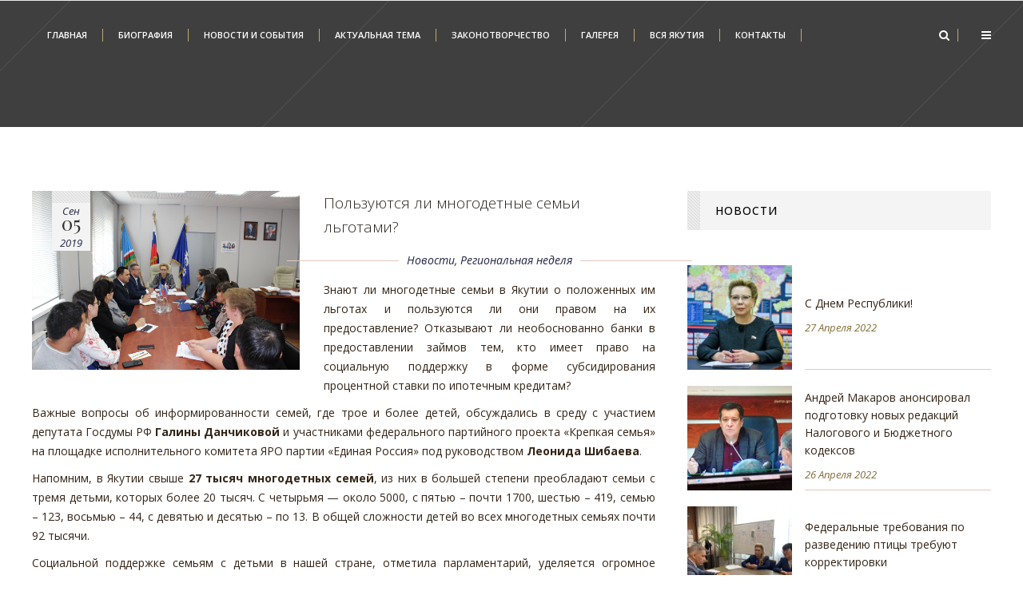

--- FILE ---
content_type: text/html; charset=UTF-8
request_url: https://old.galinadanchikova.ru/polzuyutsya-li-mnogodetnye-semi-lgo/
body_size: 12588
content:
<!DOCTYPE html>
<html lang="ru-RU">
<head>
    
    	
			
			
        <meta charset="UTF-8" />
        
        <link rel="profile" href="http://gmpg.org/xfn/11" />
        <link rel="pingback" href="https://old.galinadanchikova.ru/xmlrpc.php" />
        <link rel="shortcut icon" type="image/x-icon" href="https://old.galinadanchikova.ru/wp-content/uploads/2016/12/fav.png">
        <link rel="apple-touch-icon" href="https://old.galinadanchikova.ru/wp-content/uploads/2016/12/fav.png"/>
	            <meta name="viewport" content="width=device-width,initial-scale=1,user-scalable=no">
        
	<title>Пользуются ли  многодетные семьи льготами? &#8212; Официальный сайт  Галины Данчиковой</title>
<link href='//fonts.googleapis.com/css?family=Open+Sans:100,100italic,200,200italic,300,300italic,400,400italic,500,500italic,600,600italic,700,700italic,800,800italic,900,900italic%7CMerriweather:100,100italic,200,200italic,300,300italic,400,400italic,500,500italic,600,600italic,700,700italic,800,800italic,900,900italic%7CRaleway:100,100italic,200,200italic,300,300italic,400,400italic,500,500italic,600,600italic,700,700italic,800,800italic,900,900italic%7CPlayfair+Display:100,100italic,200,200italic,300,300italic,400,400italic,500,500italic,600,600italic,700,700italic,800,800italic,900,900italic%7CLato:100,100italic,200,200italic,300,300italic,400,400italic,500,500italic,600,600italic,700,700italic,800,800italic,900,900italic%7COpen+Sans:100,100italic,200,200italic,300,300italic,400,400italic,500,500italic,600,600italic,700,700italic,800,800italic,900,900italic%7CMerriweather:100,100italic,200,200italic,300,300italic,400,400italic,500,500italic,600,600italic,700,700italic,800,800italic,900,900italic%7CPlayfair+Display:100,100italic,200,200italic,300,300italic,400,400italic,500,500italic,600,600italic,700,700italic,800,800italic,900,900italic%7CLato:100,100italic,200,200italic,300,300italic,400,400italic,500,500italic,600,600italic,700,700italic,800,800italic,900,900italic%26subset%3Dlatin%2Clatin-ext' rel='stylesheet' type='text/css' />
<link rel='dns-prefetch' href='//s.w.org' />
<link rel="alternate" type="application/rss+xml" title="Официальный сайт  Галины Данчиковой &raquo; Лента" href="https://old.galinadanchikova.ru/feed/" />
<link rel="alternate" type="application/rss+xml" title="Официальный сайт  Галины Данчиковой &raquo; Лента комментариев" href="https://old.galinadanchikova.ru/comments/feed/" />
<link rel="alternate" type="application/rss+xml" title="Официальный сайт  Галины Данчиковой &raquo; Лента комментариев к &laquo;Пользуются ли  многодетные семьи льготами?&raquo;" href="https://old.galinadanchikova.ru/polzuyutsya-li-mnogodetnye-semi-lgo/feed/" />
		<script type="text/javascript">
			window._wpemojiSettings = {"baseUrl":"https:\/\/s.w.org\/images\/core\/emoji\/12.0.0-1\/72x72\/","ext":".png","svgUrl":"https:\/\/s.w.org\/images\/core\/emoji\/12.0.0-1\/svg\/","svgExt":".svg","source":{"concatemoji":"https:\/\/old.galinadanchikova.ru\/wp-includes\/js\/wp-emoji-release.min.js?ver=5.4"}};
			/*! This file is auto-generated */
			!function(e,a,t){var r,n,o,i,p=a.createElement("canvas"),s=p.getContext&&p.getContext("2d");function c(e,t){var a=String.fromCharCode;s.clearRect(0,0,p.width,p.height),s.fillText(a.apply(this,e),0,0);var r=p.toDataURL();return s.clearRect(0,0,p.width,p.height),s.fillText(a.apply(this,t),0,0),r===p.toDataURL()}function l(e){if(!s||!s.fillText)return!1;switch(s.textBaseline="top",s.font="600 32px Arial",e){case"flag":return!c([127987,65039,8205,9895,65039],[127987,65039,8203,9895,65039])&&(!c([55356,56826,55356,56819],[55356,56826,8203,55356,56819])&&!c([55356,57332,56128,56423,56128,56418,56128,56421,56128,56430,56128,56423,56128,56447],[55356,57332,8203,56128,56423,8203,56128,56418,8203,56128,56421,8203,56128,56430,8203,56128,56423,8203,56128,56447]));case"emoji":return!c([55357,56424,55356,57342,8205,55358,56605,8205,55357,56424,55356,57340],[55357,56424,55356,57342,8203,55358,56605,8203,55357,56424,55356,57340])}return!1}function d(e){var t=a.createElement("script");t.src=e,t.defer=t.type="text/javascript",a.getElementsByTagName("head")[0].appendChild(t)}for(i=Array("flag","emoji"),t.supports={everything:!0,everythingExceptFlag:!0},o=0;o<i.length;o++)t.supports[i[o]]=l(i[o]),t.supports.everything=t.supports.everything&&t.supports[i[o]],"flag"!==i[o]&&(t.supports.everythingExceptFlag=t.supports.everythingExceptFlag&&t.supports[i[o]]);t.supports.everythingExceptFlag=t.supports.everythingExceptFlag&&!t.supports.flag,t.DOMReady=!1,t.readyCallback=function(){t.DOMReady=!0},t.supports.everything||(n=function(){t.readyCallback()},a.addEventListener?(a.addEventListener("DOMContentLoaded",n,!1),e.addEventListener("load",n,!1)):(e.attachEvent("onload",n),a.attachEvent("onreadystatechange",function(){"complete"===a.readyState&&t.readyCallback()})),(r=t.source||{}).concatemoji?d(r.concatemoji):r.wpemoji&&r.twemoji&&(d(r.twemoji),d(r.wpemoji)))}(window,document,window._wpemojiSettings);
		</script>
		<style type="text/css">
img.wp-smiley,
img.emoji {
	display: inline !important;
	border: none !important;
	box-shadow: none !important;
	height: 1em !important;
	width: 1em !important;
	margin: 0 .07em !important;
	vertical-align: -0.1em !important;
	background: none !important;
	padding: 0 !important;
}
</style>
	<link rel='stylesheet' id='wp-block-library-css'  href='https://old.galinadanchikova.ru/wp-includes/css/dist/block-library/style.min.css?ver=5.4' type='text/css' media='all' />
<link rel='stylesheet' id='contact-form-7-css'  href='https://old.galinadanchikova.ru/wp-content/plugins/contact-form-7/includes/css/styles.css?ver=5.3.2' type='text/css' media='all' />
<link rel='stylesheet' id='edgt_default_style-css'  href='https://old.galinadanchikova.ru/wp-content/themes/hudsonwp/style.css?ver=5.4' type='text/css' media='all' />
<link rel='stylesheet' id='edgt_stylesheet-css'  href='https://old.galinadanchikova.ru/wp-content/themes/hudsonwp/css/stylesheet.min.css?ver=5.4' type='text/css' media='all' />
<link rel='stylesheet' id='edgt_blog-css'  href='https://old.galinadanchikova.ru/wp-content/themes/hudsonwp/css/blog.min.css?ver=5.4' type='text/css' media='all' />
<link rel='stylesheet' id='edgt_style_dynamic-css'  href='https://old.galinadanchikova.ru/wp-content/themes/hudsonwp/css/style_dynamic.css?ver=1739387001' type='text/css' media='all' />
<link rel='stylesheet' id='edgt_font_awesome-css'  href='https://old.galinadanchikova.ru/wp-content/themes/hudsonwp/css/font-awesome/css/font-awesome.min.css?ver=5.4' type='text/css' media='all' />
<link rel='stylesheet' id='edgt_font_elegant-css'  href='https://old.galinadanchikova.ru/wp-content/themes/hudsonwp/css/elegant-icons/style.min.css?ver=5.4' type='text/css' media='all' />
<link rel='stylesheet' id='edgt_ion_icons-css'  href='https://old.galinadanchikova.ru/wp-content/themes/hudsonwp/css/ion-icons/css/ionicons.min.css?ver=5.4' type='text/css' media='all' />
<link rel='stylesheet' id='edgt_linea_icons-css'  href='https://old.galinadanchikova.ru/wp-content/themes/hudsonwp/css/linea-icons/style.css?ver=5.4' type='text/css' media='all' />
<link rel='stylesheet' id='edgt_simple_line_icons-css'  href='https://old.galinadanchikova.ru/wp-content/themes/hudsonwp/css/simple-line-icons/simple-line-icons.css?ver=5.4' type='text/css' media='all' />
<link rel='stylesheet' id='edgt_dripicons-css'  href='https://old.galinadanchikova.ru/wp-content/themes/hudsonwp/css/dripicons/dripicons.css?ver=5.4' type='text/css' media='all' />
<link rel='stylesheet' id='edgt_icomoon-css'  href='https://old.galinadanchikova.ru/wp-content/themes/hudsonwp/css/icomoon/css/icomoon.css?ver=5.4' type='text/css' media='all' />
<link rel='stylesheet' id='edgt_responsive-css'  href='https://old.galinadanchikova.ru/wp-content/themes/hudsonwp/css/responsive.min.css?ver=5.4' type='text/css' media='all' />
<link rel='stylesheet' id='edgt_style_dynamic_responsive-css'  href='https://old.galinadanchikova.ru/wp-content/themes/hudsonwp/css/style_dynamic_responsive.css?ver=1739387001' type='text/css' media='all' />
<link rel='stylesheet' id='js_composer_front-css'  href='https://old.galinadanchikova.ru/wp-content/plugins/vcomposer602rus/assets/css/js_composer.min.css?ver=6.0.2' type='text/css' media='all' />
<link rel='stylesheet' id='edgt_custom_css-css'  href='https://old.galinadanchikova.ru/wp-content/themes/hudsonwp/css/custom_css.css?ver=1739387001' type='text/css' media='all' />
<link rel='stylesheet' id='edgt_mac_stylesheet-css'  href='https://old.galinadanchikova.ru/wp-content/themes/hudsonwp/css/mac_stylesheet.css?ver=5.4' type='text/css' media='all' />
<link rel='stylesheet' id='edgt_webkit-css'  href='https://old.galinadanchikova.ru/wp-content/themes/hudsonwp/css/webkit_stylesheet.css?ver=5.4' type='text/css' media='all' />
<!--[if lt IE 9]>
<link rel='stylesheet' id='vc_lte_ie9-css'  href='https://old.galinadanchikova.ru/wp-content/plugins/vcomposer602rus/assets/css/vc_lte_ie9.min.css?ver=6.0.2' type='text/css' media='screen' />
<![endif]-->
<script type='text/javascript' src='https://old.galinadanchikova.ru/wp-includes/js/jquery/jquery.js?ver=1.12.4-wp'></script>
<script type='text/javascript' src='https://old.galinadanchikova.ru/wp-includes/js/jquery/jquery-migrate.min.js?ver=1.4.1'></script>
<link rel='https://api.w.org/' href='https://old.galinadanchikova.ru/wp-json/' />
<link rel="EditURI" type="application/rsd+xml" title="RSD" href="https://old.galinadanchikova.ru/xmlrpc.php?rsd" />
<link rel="wlwmanifest" type="application/wlwmanifest+xml" href="https://old.galinadanchikova.ru/wp-includes/wlwmanifest.xml" /> 
<link rel='prev' title='Жители Нерюктяйинского наслега обсудили с Галиной Данчиковой и Алексеем Стручковым что их волнует' href='https://old.galinadanchikova.ru/zhiteli-neryuktyayinskogo-naslega-obsu/' />
<link rel='next' title='ГАЛИНА ДАНЧИКОВА: В НАЦИОНАЛЬНОЙ ПРОГРАММЕ УЧТЕНЫ  ОСОБЕННОСТИ  ДАЛЬНЕГО ВОСТОКА' href='https://old.galinadanchikova.ru/galina-danchikova-v-nacionalnoy-prog/' />
<meta name="generator" content="WordPress 5.4" />
<link rel="canonical" href="https://old.galinadanchikova.ru/polzuyutsya-li-mnogodetnye-semi-lgo/" />
<link rel='shortlink' href='https://old.galinadanchikova.ru/?p=17328' />
<link rel="alternate" type="application/json+oembed" href="https://old.galinadanchikova.ru/wp-json/oembed/1.0/embed?url=https%3A%2F%2Fold.galinadanchikova.ru%2Fpolzuyutsya-li-mnogodetnye-semi-lgo%2F" />
<link rel="alternate" type="text/xml+oembed" href="https://old.galinadanchikova.ru/wp-json/oembed/1.0/embed?url=https%3A%2F%2Fold.galinadanchikova.ru%2Fpolzuyutsya-li-mnogodetnye-semi-lgo%2F&#038;format=xml" />
<!--[if IE 9]><link rel="stylesheet" type="text/css" href="https://old.galinadanchikova.ru/wp-content/themes/hudsonwp/css/ie9_stylesheet.css" media="screen"><![endif]--><style type="text/css">.recentcomments a{display:inline !important;padding:0 !important;margin:0 !important;}</style><meta name="generator" content="Powered by WPBakery Page Builder - drag and drop page builder for WordPress."/>
		<style type="text/css" id="wp-custom-css">
			.blog_content iframe {
	max-width: 100%;
	height: 440px;
}		</style>
		<noscript><style type="text/css"> .wpb_animate_when_almost_visible { opacity: 1; }</style></noscript></head>

<body class="post-template-default single single-post postid-17328 single-format-standard edgt-core-1.0  hudson - shared on wplocker.com-ver-1.2.1  vertical_menu_with_scroll side_menu_slide_with_content width_470 blog_installed wpb-js-composer js-comp-ver-6.0.2 vc_responsive">


	<section class="side_menu right">
				<div class="close_side_menu_holder">
            <div class="close_side_menu_holder_inner">
                <a href="#" target="_self" class="close_side_menu">
                    <span aria-hidden="true" class="icon_close"></span>
                </a></div>
        </div>
		<div id="text-7" class="widget widget_text posts_holder">			<div class="textwidget"><h2 style="color: #c0a96d;font-size: 20px;padding-bottom: 20px;">Данчикова Галина Иннокентьевна </h4>
<p>Родилась 13 августа 1954 года в селе Хайрюзовка Балаганского района Иркутской области.<br />
Окончила в 1972 году Якутский финансово-кредитный техникум Минфина РСФСР по специальности «Государственный бюджет» с квалификацией "Финансист", в 1985 году – Всесоюзный юридический заочный институт по специальности «Правоведение» с квалификацией "Юрист". В 2001 году защитила в Российской академии государственной службы при Президенте Российской Федерации диссертацию на тему "Реформирование межбюджетных отношений в Российской Федерации (Региональный аспект)".<br />
Кандидат экономических наук.</p>
</div>
		</div><div id="text-8" class="widget widget_text posts_holder">			<div class="textwidget"><span class="edgt_icon_shade edgt_icon_shortcode font_awesome normal  "  style="margin: 0 20px 0 0;"><a href="http://www.facebook.com" target="_blank" style="color: #a9a9a9;" rel="noopener noreferrer"><i class="edgt_icon_font_awesome fa fa-facebook " style="font-size: 20px;color: #a9a9a9;line-height:22px; " data-color="#a9a9a9" data-hover-color="#c0a96d" ></i></a></span><span class="edgt_icon_shade edgt_icon_shortcode font_awesome normal  "  style="margin: 0 20px 0 0;"><a href="https://twitter.com/" target="_blank" style="color: #a9a9a9;" rel="noopener noreferrer"><i class="edgt_icon_font_awesome fa fa-twitter " style="font-size: 20px;color: #a9a9a9;line-height:22px; " data-color="#a9a9a9" data-hover-color="#c0a96d" ></i></a></span><span class="edgt_icon_shade edgt_icon_shortcode font_awesome normal  "  style="margin: 0 20px 0 0;"><a href="https://instagram.com/" target="_blank" style="color: #a9a9a9;" rel="noopener noreferrer"><i class="edgt_icon_font_awesome fa fa-instagram " style="font-size: 20px;color: #a9a9a9;line-height:22px; " data-color="#a9a9a9" data-hover-color="#c0a96d" ></i></a></span><span class="edgt_icon_shade edgt_icon_shortcode font_awesome normal  "  style="margin: 0 20px 0 0;"><a href="https://www.youtube.com/" target="_blank" style="color: #a9a9a9;" rel="noopener noreferrer"><i class="edgt_icon_font_awesome fa fa-youtube-play " style="font-size: 20px;color: #a9a9a9;line-height:22px; " data-color="#a9a9a9" data-hover-color="#c0a96d" ></i></a></span></div>
		</div>	</section>
<div class="wrapper">
<div class="wrapper_inner">




			<header class="page_header transparent scrolled_not_transparent dark stick">
			<div class="header_inner clearfix">
														<form id="searchform" action="https://old.galinadanchikova.ru/" class="edgt_search_form" method="get">
													<div class="container">
								<div class="container_inner clearfix">
												<i class="fa fa-search"></i>
						<input type="text" placeholder="Поиск" name="s" class="edgt_search_field" autocomplete="off" />
						<input type="submit" value="Search" />
						<div class="edgt_search_close">
							<a href="#">
								<span class="icon_close"></span>
							</a>
						</div>
														</div>
							</div>
											</form>
								
				
						
		
			<div class="header_top_bottom_holder">
								<div class="header_bottom  header_in_grid clearfix " style="background-color:rgba(255, 255, 255, 0);" >
										<div class="container">
						<div class="container_inner clearfix" >
																											<div class="header_inner_left">
																									<div class="mobile_menu_button">
										<span>
											<i class="edgt_icon_font_awesome fa fa-bars " ></i>										</span>
									</div>
																
								
								
																
								
																							</div>
																																							<div class="header_inner_right">
										<div class="side_menu_button_wrapper right">
																						<div class="side_menu_button">
	
											
												<a class="search_slides_from_window_top normal" href="javascript:void(0)">
													<i class="edgt_icon_font_awesome fa fa-search " ></i>																									</a>
						
												
													
																																					<a class="side_menu_button_link normal" href="javascript:void(0)">
													<i class="edgt_icon_font_awesome fa fa-bars " ></i></a>
																							</div>
										</div>
									</div>
																																<nav class="main_menu drop_down  ">
									<ul id="menu-footer-menu" class=""><li id="nav-menu-item-10871" class="menu-item menu-item-type-post_type menu-item-object-page menu-item-home  narrow"><a href="https://old.galinadanchikova.ru/" class=""><span class="item_inner"><span class="item_text">Главная</span></span><span class="plus"></span><span class="animated_line"></span></a></li>
<li id="nav-menu-item-10870" class="menu-item menu-item-type-post_type menu-item-object-page  narrow"><a href="https://old.galinadanchikova.ru/biografiya/" class=""><span class="item_inner"><span class="item_text">Биография</span></span><span class="plus"></span><span class="animated_line"></span></a></li>
<li id="nav-menu-item-10867" class="menu-item menu-item-type-post_type menu-item-object-page menu-item-has-children  has_sub narrow"><a href="https://old.galinadanchikova.ru/novosti/" class=""><span class="item_inner"><span class="item_text">Новости и события</span></span><span class="plus"></span><span class="animated_line"></span></a>
<div class="second"><div class="inner"><ul>
	<li id="nav-menu-item-11323" class="menu-item menu-item-type-post_type menu-item-object-page "><a href="https://old.galinadanchikova.ru/plenarnoe-zasedanie/" class=""><span class="item_inner"><span class="item_text">Пленарное заседание</span></span><span class="plus"></span><span class="animated_line"></span></a></li>
	<li id="nav-menu-item-11326" class="menu-item menu-item-type-post_type menu-item-object-page "><a href="https://old.galinadanchikova.ru/zasedanie-komiteta/" class=""><span class="item_inner"><span class="item_text">Заседание комитета</span></span><span class="plus"></span><span class="animated_line"></span></a></li>
	<li id="nav-menu-item-11324" class="menu-item menu-item-type-post_type menu-item-object-page "><a href="https://old.galinadanchikova.ru/parlamentskie-slushaniya/" class=""><span class="item_inner"><span class="item_text">Парламентские слушания</span></span><span class="plus"></span><span class="animated_line"></span></a></li>
	<li id="nav-menu-item-11530" class="menu-item menu-item-type-post_type menu-item-object-page "><a href="https://old.galinadanchikova.ru/trekhstoronyaya-komissiya/" class=""><span class="item_inner"><span class="item_text">Трехсторонняя комиссия</span></span><span class="plus"></span><span class="animated_line"></span></a></li>
</ul></div></div>
</li>
<li id="nav-menu-item-10876" class="menu-item menu-item-type-post_type menu-item-object-page  narrow"><a href="https://old.galinadanchikova.ru/smi/" class=""><span class="item_inner"><span class="item_text">Актуальная тема</span></span><span class="plus"></span><span class="animated_line"></span></a></li>
<li id="nav-menu-item-15751" class="menu-item menu-item-type-post_type menu-item-object-page  narrow"><a href="https://old.galinadanchikova.ru/po-bukve-zakona/" class=""><span class="item_inner"><span class="item_text">Законотворчество</span></span><span class="plus"></span><span class="animated_line"></span></a></li>
<li id="nav-menu-item-10868" class="menu-item menu-item-type-post_type menu-item-object-page  narrow"><a href="https://old.galinadanchikova.ru/galereya/" class=""><span class="item_inner"><span class="item_text">Галерея</span></span><span class="plus"></span><span class="animated_line"></span></a></li>
<li id="nav-menu-item-11246" class="menu-item menu-item-type-post_type menu-item-object-page  narrow"><a href="https://old.galinadanchikova.ru/karta/" class=""><span class="item_inner"><span class="item_text">Вся Якутия</span></span><span class="plus"></span><span class="animated_line"></span></a></li>
<li id="nav-menu-item-11515" class="menu-item menu-item-type-post_type menu-item-object-page  narrow"><a href="https://old.galinadanchikova.ru/kontakty/" class=""><span class="item_inner"><span class="item_text">Контакты</span></span><span class="plus"></span><span class="animated_line"></span></a></li>
</ul>								</nav>
																																							<nav class="mobile_menu">
									<ul id="menu-footer-menu-1" class=""><li id="mobile-menu-item-10871" class="menu-item menu-item-type-post_type menu-item-object-page menu-item-home  level0"><a href="https://old.galinadanchikova.ru/" class=""><span>Главная</span></a><span class="mobile_arrow"><i class="fa fa-angle-right"></i><i class="fa fa-angle-down"></i></span></li>
<li id="mobile-menu-item-10870" class="menu-item menu-item-type-post_type menu-item-object-page  level0"><a href="https://old.galinadanchikova.ru/biografiya/" class=""><span>Биография</span></a><span class="mobile_arrow"><i class="fa fa-angle-right"></i><i class="fa fa-angle-down"></i></span></li>
<li id="mobile-menu-item-10867" class="menu-item menu-item-type-post_type menu-item-object-page menu-item-has-children  has_sub level0"><a href="https://old.galinadanchikova.ru/novosti/" class=""><span>Новости и события</span></a><span class="mobile_arrow"><i class="fa fa-angle-right"></i><i class="fa fa-angle-down"></i></span>
<ul class="sub_menu">
	<li id="mobile-menu-item-11323" class="menu-item menu-item-type-post_type menu-item-object-page  level1"><a href="https://old.galinadanchikova.ru/plenarnoe-zasedanie/" class=""><span>Пленарное заседание</span></a><span class="mobile_arrow"><i class="fa fa-angle-right"></i><i class="fa fa-angle-down"></i></span></li>
	<li id="mobile-menu-item-11326" class="menu-item menu-item-type-post_type menu-item-object-page  level1"><a href="https://old.galinadanchikova.ru/zasedanie-komiteta/" class=""><span>Заседание комитета</span></a><span class="mobile_arrow"><i class="fa fa-angle-right"></i><i class="fa fa-angle-down"></i></span></li>
	<li id="mobile-menu-item-11324" class="menu-item menu-item-type-post_type menu-item-object-page  level1"><a href="https://old.galinadanchikova.ru/parlamentskie-slushaniya/" class=""><span>Парламентские слушания</span></a><span class="mobile_arrow"><i class="fa fa-angle-right"></i><i class="fa fa-angle-down"></i></span></li>
	<li id="mobile-menu-item-11530" class="menu-item menu-item-type-post_type menu-item-object-page  level1"><a href="https://old.galinadanchikova.ru/trekhstoronyaya-komissiya/" class=""><span>Трехсторонняя комиссия</span></a><span class="mobile_arrow"><i class="fa fa-angle-right"></i><i class="fa fa-angle-down"></i></span></li>
</ul>
</li>
<li id="mobile-menu-item-10876" class="menu-item menu-item-type-post_type menu-item-object-page  level0"><a href="https://old.galinadanchikova.ru/smi/" class=""><span>Актуальная тема</span></a><span class="mobile_arrow"><i class="fa fa-angle-right"></i><i class="fa fa-angle-down"></i></span></li>
<li id="mobile-menu-item-15751" class="menu-item menu-item-type-post_type menu-item-object-page  level0"><a href="https://old.galinadanchikova.ru/po-bukve-zakona/" class=""><span>Законотворчество</span></a><span class="mobile_arrow"><i class="fa fa-angle-right"></i><i class="fa fa-angle-down"></i></span></li>
<li id="mobile-menu-item-10868" class="menu-item menu-item-type-post_type menu-item-object-page  level0"><a href="https://old.galinadanchikova.ru/galereya/" class=""><span>Галерея</span></a><span class="mobile_arrow"><i class="fa fa-angle-right"></i><i class="fa fa-angle-down"></i></span></li>
<li id="mobile-menu-item-11246" class="menu-item menu-item-type-post_type menu-item-object-page  level0"><a href="https://old.galinadanchikova.ru/karta/" class=""><span>Вся Якутия</span></a><span class="mobile_arrow"><i class="fa fa-angle-right"></i><i class="fa fa-angle-down"></i></span></li>
<li id="mobile-menu-item-11515" class="menu-item menu-item-type-post_type menu-item-object-page  level0"><a href="https://old.galinadanchikova.ru/kontakty/" class=""><span>Контакты</span></a><span class="mobile_arrow"><i class="fa fa-angle-right"></i><i class="fa fa-angle-down"></i></span></li>
</ul>								</nav>
																							</div>
						</div>
											</div>
				</div>
			</div>
		</header>
		

		<a id='back_to_top' class=" has_pattern" href='#'>
			<span class="edgt_icon_stack">
								
				<span class="arrow_up"></span>
							</span>
			<span class="a_overlay"></span>
		</a>
<!--
 -->




<div class="content ">
			<div class="content_inner  ">
				<script>
							page_scroll_amount_for_sticky = undefined
					</script>

			<div class="title_outer title_without_animation"  data-height="158">
		<div class="title title_size_small position_center preload_background has_fixed_background without_title_text standard_title" style="background-size:1920px auto;background-image:url(http://danchikova.ya14.ru/wp-content/uploads/2016/12/home_security_services_bg.jpg);height:158px;background-color:#ffffff;border-top-color: #e9e9e9; border-top-width: 1px; border-top-style: solid;" >
			<div class="image not_responsive"><img src="http://danchikova.ya14.ru/wp-content/uploads/2016/12/home_security_services_bg.jpg" alt="&nbsp;" /> </div>
			
			<div class="title_holder"  style="padding-top:88px;height:70px;">
				<div class="container clearfix">
					<div class="container_inner clearfix" >
						<div class="title_subtitle_holder " >
                                                        							<div class="title_subtitle_holder_inner title_content_background" >
															
									
									
									
																		
                                    									
									
									
									
                                    
									
									
									
                                    


																									
									
																						</div>
							                                						</div>
					</div>
				</div>
			</div>

		</div>
	</div>
		
		<div class="container">
					<div class="container_inner default_template_holder" >

												<div class="two_columns_66_33 background_color_sidebar grid2 clearfix">
					<div class="column1 content_left_from_sidebar">
				
							<div class="column_inner">
								<div class="blog_holder blog_single blog_standard_type">
											<article id="post-17328" class="post-17328 post type-post status-publish format-standard has-post-thumbnail hentry category-novosti category-regionalnaya-nedelya">
			<div class="post_content_holder">
                                        <div class="post_image">
                            <img width="5184" height="3456" src="https://old.galinadanchikova.ru/wp-content/uploads/2019/09/IMG_0377.jpg" alt="" />							<div class="blog_standard_overlay"></div>
														<div class="standard_date_holder">
								<span class="standard_date_pattern"></span>
								<div class="standard_date_holder_inner">
									<span class="date_month">Сен</span>
									<span class="date_day">05</span>
									<span class="date_year">2019</span>
								</div>
							</div>
							                        </div>
								<div class="post_text">
					<div class="post_text_inner">
                        <h2>
                            Пользуются ли  многодетные семьи льготами?                        </h2>
							
							<div class="post_info">								
								<div class="post_category"><a href="https://old.galinadanchikova.ru/category/novosti/" rel="category tag">Новости</a>, <a href="https://old.galinadanchikova.ru/category/regionalnaya-nedelya/" rel="category tag">Региональная неделя</a></div>							</div>
												<div class="blog_content">
						<p style="text-align: justify;">Знают ли многодетные семьи в Якутии о положенных им льготах и пользуются ли они правом на их предоставление? Отказывают ли необоснованно банки в предоставлении займов тем, кто имеет право на социальную поддержку в форме субсидирования процентной ставки по ипотечным кредитам?</p>
<p style="text-align: justify;">Важные вопросы об информированности семей, где трое и более детей, обсуждались в среду с участием депутата Госдумы РФ <strong>Галины Данчиковой </strong>и участниками федерального партийного проекта «Крепкая семья» на площадке исполнительного комитета ЯРО партии «Единая Россия» под руководством <strong>Леонида Шибаева</strong>.</p>
<p style="text-align: justify;">Напомним, в Якутии свыше <strong>27 тысяч многодетных семей</strong>, из них в большей степени преобладают семьи с тремя детьми, которых более 20 тысяч. С четырьмя &#8212; около 5000, с пятью – почти 1700, шестью – 419, семью – 123, восьмью – 44, с девятью и десятью – по 13. В общей сложности детей во всех многодетных семьях почти 92 тысячи.</p>
<p style="text-align: justify;">Социальной поддержке семьям с детьми в нашей стране, отметила парламентарий, уделяется огромное внимание. «Указом Президента России <strong>Владимира Путина</strong> 2017-2027 годы объявлены Десятилетием детства, &#8212; сказала <strong>Галина Данчикова</strong>.— Сегодня решение вопросов по улучшению демографической ситуации в стране, поддержке семей с детьми, созданию условий безопасного детства, профилактики социального сиротства, семейного устройства детей-сирот становятся основным вектором развития страны».</p>
<p style="text-align: justify;"><a href="http://old.galinadanchikova.ru/wp-content/uploads/2019/09/IMG_0384-2.jpg"><img class=" wp-image-17333 aligncenter" src="http://old.galinadanchikova.ru/wp-content/uploads/2019/09/IMG_0384-2-1024x683.jpg" alt="img_0384" width="759" height="506" srcset="https://old.galinadanchikova.ru/wp-content/uploads/2019/09/IMG_0384-2-1024x683.jpg 1024w, https://old.galinadanchikova.ru/wp-content/uploads/2019/09/IMG_0384-2-300x200.jpg 300w, https://old.galinadanchikova.ru/wp-content/uploads/2019/09/IMG_0384-2-768x512.jpg 768w, https://old.galinadanchikova.ru/wp-content/uploads/2019/09/IMG_0384-2-700x467.jpg 700w" sizes="(max-width: 759px) 100vw, 759px" /></a>Говоря о новых федеральных законах, принятых по инициативе главы государства по поддержке семей с детьми, парламентарий акцентировала внимание на новых выплатах, предусмотренных при рождении первого, второго, третьего и последующих детей. А также на снижении ипотечной ставки для них до 5% и предусмотренных средствах   в размере 450 тысяч рублей на погашение ипотеки,  имущественных и земельных льготах.</p>
<p style="text-align: justify;">О повышении социальной защищенности семей с детьми, прежде всего, многодетных, которые положительно сказываются на демографической ситуации, рассказала заместитель министра труда и социального развития РС(Я) Елена Теплякова. Замминистра   проинформировала о размерах выплат по всем мерам поддержки. Она отметила, что на повышение рождаемости и дополнительные меры поддержки нацелен указ Главы РС(Я) с софинансированием из федерального бюджета, составляющего в этом году более 632 млн рублей.</p>
<p style="text-align: justify;">При обсуждении партийного проекта «Крепкая семья» говорилось, что в этом году вступил в силу республиканский закон о статусе многодетной семьи. Правовым документом расширяется понятие о ней. К этой категории теперь относятся семьи с детьми до 23 лет, если они являются студентами, учатся очно или служат в армии.</p>
<p style="text-align: justify;"><a href="http://old.galinadanchikova.ru/wp-content/uploads/2019/09/IMG_0397.jpg"><img class=" wp-image-17331 aligncenter" src="http://old.galinadanchikova.ru/wp-content/uploads/2019/09/IMG_0397-1024x683.jpg" alt="img_0397" width="728" height="485" srcset="https://old.galinadanchikova.ru/wp-content/uploads/2019/09/IMG_0397-1024x683.jpg 1024w, https://old.galinadanchikova.ru/wp-content/uploads/2019/09/IMG_0397-300x200.jpg 300w, https://old.galinadanchikova.ru/wp-content/uploads/2019/09/IMG_0397-768x512.jpg 768w, https://old.galinadanchikova.ru/wp-content/uploads/2019/09/IMG_0397-700x467.jpg 700w" sizes="(max-width: 728px) 100vw, 728px" /></a>На вопрос депутата, работает ли ипотечный механизм в республике, представитель «Сбербанка» сообщил, что в этом году кредитной организацией выдано 22 кредита многодетным семьям под 5% годовых, ранее под 6% было выдано 18 кредитов.</p>
<p style="text-align: justify;">В «Алмазэргиенбанк» обратилось 5 семей, но двум из них «Дом РФ» отказал в заемных средствах. <strong>Галина Данчикова</strong> поручила уточнить причину отказа. Представители многодетных семей поставили вопрос о том, что программа по ипотечному кредитованию должна распространяться на вторичное жилье и индивидуальное жилищное строительство.</p>
<p style="text-align: justify;">Обсудив возникшие у многодетных семей вопросы, депутат согласилась с тем, что действующие меры поддержки требуют регулирования, а также межведомственной консолидации, когда встает вопрос о том, что отдельные категории семей выпадают из правового поля.</p>
<p style="text-align: justify;">Сегодня на региональном уровне необходимо принять решение о выполнении указа Президента РФ в отношении льгот на коммунальные услуги многодетным семьям. Представители МинЖКХ и Минтрудсоцразвития проинформировали парламентария о том, что вопрос изучен и нужно определиться с критериями нуждаемости в этих льготах.</p>
<p style="text-align: justify;">Кроме этого, необходимо обратить внимание на информационное сопровождение  многодетных семей. Как оказалось,  о выплатах  на третьего ребенка знают в республике не все получатели. Галина Данчикова сказала, что это  пробел нужно устранить как можно быстрее.</p>
<p>&nbsp;</p>
						</div>
													<div class="standard_comm_social_holder">
                                <span class="blog_comm_social_share_pattern"></span>
															<div class="post_comments_holder">
									<span class="standard_icons icon_comment_alt"></span>
									<a class="post_comments" href="https://old.galinadanchikova.ru/polzuyutsya-li-mnogodetnye-semi-lgo/#respond" target="_self">
										0 Комментарии									</a>
								</div>
								                        	                            <div class="blog_social_share_holder">
	                                <div class="blog_social_share_holder_inner">
										<span class="standard_icons social_share"></span>
	                                    <span class="blog_social_share_text">Поделиться</span>
	                                    <div class="social_share_list_holder"><ul><li class="facebook_share"><a title="Share on Facebook" href="#" onclick="window.open('http://www.facebook.com/sharer.php?s=100&amp;p[title]=%D0%9F%D0%BE%D0%BB%D1%8C%D0%B7%D1%83%D1%8E%D1%82%D1%81%D1%8F+%D0%BB%D0%B8++%D0%BC%D0%BD%D0%BE%D0%B3%D0%BE%D0%B4%D0%B5%D1%82%D0%BD%D1%8B%D0%B5+%D1%81%D0%B5%D0%BC%D1%8C%D0%B8+%D0%BB%D1%8C%D0%B3%D0%BE%D1%82%D0%B0%D0%BC%D0%B8%3F&amp;p[summary]=%D0%97%D0%BD%D0%B0%D1%8E%D1%82+%D0%BB%D0%B8+%D0%BC%D0%BD%D0%BE%D0%B3%D0%BE%D0%B4%D0%B5%D1%82%D0%BD%D1%8B%D0%B5+%D1%81%D0%B5%D0%BC%D1%8C%D0%B8+%D0%B2+%D0%AF%D0%BA%D1%83%D1%82%D0%B8%D0%B8+%D0%BE+%D0%BF%D0%BE%D0%BB%D0%BE%D0%B6%D0%B5%D0%BD%D0%BD%D1%8B%D1%85+%D0%B8%D0%BC+%D0%BB%D1%8C%D0%B3%D0%BE%D1%82%D0%B0%D1%85+%D0%B8+%D0%BF%D0%BE%D0%BB%D1%8C%D0%B7%D1%83%D1%8E%D1%82%D1%81%D1%8F+%D0%BB%D0%B8+%D0%BE%D0%BD%D0%B8+%D0%BF%D1%80%D0%B0%D0%B2%D0%BE%D0%BC+%D0%BD%D0%B0+%D0%B8%D1%85+%D0%BF%D1%80%D0%B5%D0%B4%D0%BE%D1%81%D1%82%D0%B0%D0%B2%D0%BB%D0%B5%D0%BD%D0%B8%D0%B5%3F+%D0%9E%D1%82%D0%BA%D0%B0%D0%B7%D1%8B%D0%B2%D0%B0%D1%8E%D1%82+%D0%BB%D0%B8...&amp;p[url]=https%3A%2F%2Fold.galinadanchikova.ru%2Fpolzuyutsya-li-mnogodetnye-semi-lgo%2F&amp;p[images][0]=https://old.galinadanchikova.ru/wp-content/uploads/2019/09/IMG_0377.jpg', 'sharer', 'toolbar=0,status=0,width=620,height=280');"><i class="fa fa-facebook"></i></a></li><li class="twitter_share"><a href="#" title="Share on Twitter" onclick="popUp=window.open('http://twitter.com/home?status=https://old.galinadanchikova.ru/polzuyutsya-li-mnogodetnye-semi-lgo/', 'popupwindow', 'scrollbars=yes,width=800,height=400');popUp.focus();return false;"><i class="fa fa-twitter"></i></a></li><li  class="google_share"><a href="#" title="Share on Google+" onclick="popUp=window.open('https://plus.google.com/share?url=https%3A%2F%2Fold.galinadanchikova.ru%2Fpolzuyutsya-li-mnogodetnye-semi-lgo%2F', 'popupwindow', 'scrollbars=yes,width=800,height=400');popUp.focus();return false"><i class="fa fa-google-plus"></i></a></li><li  class="linkedin_share"><a href="#" class="Share on LinkedIn" onclick="popUp=window.open('http://linkedin.com/shareArticle?mini=true&amp;url=https%3A%2F%2Fold.galinadanchikova.ru%2Fpolzuyutsya-li-mnogodetnye-semi-lgo%2F&amp;title=%D0%9F%D0%BE%D0%BB%D1%8C%D0%B7%D1%83%D1%8E%D1%82%D1%81%D1%8F+%D0%BB%D0%B8++%D0%BC%D0%BD%D0%BE%D0%B3%D0%BE%D0%B4%D0%B5%D1%82%D0%BD%D1%8B%D0%B5+%D1%81%D0%B5%D0%BC%D1%8C%D0%B8+%D0%BB%D1%8C%D0%B3%D0%BE%D1%82%D0%B0%D0%BC%D0%B8%3F', 'popupwindow', 'scrollbars=yes,width=800,height=400');popUp.focus();return false"><i class="fa fa-linkedin"></i></a></li><li  class="vk_share"><a href="#" title="Share on VK" onclick="popUp=window.open('http://vkontakte.ru/share.php?url=https%3A%2F%2Fold.galinadanchikova.ru%2Fpolzuyutsya-li-mnogodetnye-semi-lgo%2F&amp;title=%D0%9F%D0%BE%D0%BB%D1%8C%D0%B7%D1%83%D1%8E%D1%82%D1%81%D1%8F+%D0%BB%D0%B8++%D0%BC%D0%BD%D0%BE%D0%B3%D0%BE%D0%B4%D0%B5%D1%82%D0%BD%D1%8B%D0%B5+%D1%81%D0%B5%D0%BC%D1%8C%D0%B8+%D0%BB%D1%8C%D0%B3%D0%BE%D1%82%D0%B0%D0%BC%D0%B8%3F&amp;description=%D0%97%D0%BD%D0%B0%D1%8E%D1%82+%D0%BB%D0%B8+%D0%BC%D0%BD%D0%BE%D0%B3%D0%BE%D0%B4%D0%B5%D1%82%D0%BD%D1%8B%D0%B5+%D1%81%D0%B5%D0%BC%D1%8C%D0%B8+%D0%B2+%D0%AF%D0%BA%D1%83%D1%82%D0%B8%D0%B8+%D0%BE+%D0%BF%D0%BE%D0%BB%D0%BE%D0%B6%D0%B5%D0%BD%D0%BD%D1%8B%D1%85+%D0%B8%D0%BC+%D0%BB%D1%8C%D0%B3%D0%BE%D1%82%D0%B0%D1%85+%D0%B8+%D0%BF%D0%BE%D0%BB%D1%8C%D0%B7%D1%83%D1%8E%D1%82%D1%81%D1%8F+%D0%BB%D0%B8+%D0%BE%D0%BD%D0%B8+%D0%BF%D1%80%D0%B0%D0%B2%D0%BE%D0%BC+%D0%BD%D0%B0+%D0%B8%D1%85+%D0%BF%D1%80%D0%B5%D0%B4%D0%BE%D1%81%D1%82%D0%B0%D0%B2%D0%BB%D0%B5%D0%BD%D0%B8%D0%B5%3F+%D0%9E%D1%82%D0%BA%D0%B0%D0%B7%D1%8B%D0%B2%D0%B0%D1%8E%D1%82+%D0%BB%D0%B8...&amp;image=https%3A%2F%2Fold.galinadanchikova.ru%2Fwp-content%2Fuploads%2F2019%2F09%2FIMG_0377.jpg', 'popupwindow', 'scrollbars=yes,width=800,height=400');popUp.focus();return false"><i class="fa fa-vk"></i></a></li></ul></div>	                                </div>
	                            </div>
	                        							</div>
								
                    </div>
				</div>
			</div>
		</article>

								</div>

								
<div class="comment_holder clearfix" id="comments">
<div class="comment_number"><div class="comment_number_inner"><h5>Нет Комментариев</h5></div></div>
<div class="comments">
</div></div>
 <div class="comment_form">
		<div id="respond" class="comment-respond">
		<h3 id="reply-title" class="comment-reply-title"><h5>Оставить комментарий</h5> <small><a rel="nofollow" id="cancel-comment-reply-link" href="/polzuyutsya-li-mnogodetnye-semi-lgo/#respond" style="display:none;">Отменить ответ</a></small></h3><form action="https://old.galinadanchikova.ru/wp-comments-post.php" method="post" id="commentform" class="comment-form"><textarea id="comment" placeholder="Напишите комментарий" name="comment" cols="45" rows="8" aria-required="true"></textarea><div class="three_columns clearfix"><div class="column1"><div class="column_inner"><input id="author" name="author" placeholder="Ваше имя" type="text" value="" aria-required='true' /></div></div>
<div class="column2"><div class="column_inner"><input id="email" name="email" placeholder="Эл. почта" type="text" value="" aria-required='true' /></div></div>
<div class="column3"><div class="column_inner"><input id="url" name="url" type="text" placeholder="Сайт" value="" /></div></div></div>
<p class="comment-form-cookies-consent"><input id="wp-comment-cookies-consent" name="wp-comment-cookies-consent" type="checkbox" value="yes" /> <label for="wp-comment-cookies-consent">Сохранить моё имя, email и адрес сайта в этом браузере для последующих моих комментариев.</label></p>
<p class="form-submit"><input name="submit" type="submit" id="submit_comment" class="submit" value="Отправить" /> <input type='hidden' name='comment_post_ID' value='17328' id='comment_post_ID' />
<input type='hidden' name='comment_parent' id='comment_parent' value='0' />
</p></form>	</div><!-- #respond -->
	</div>							</div>
						</div>
						<div class="column2">
								<div class="column_inner">
		<aside class="sidebar">
							
			<div class="widget widget_text"><h4>Новости</h4>			<div class="textwidget"></div>
		</div><div class="widget widget_sticky-sidebar"></div><div class="widget edgt-latest-posts-widget"><div class="latest_post_holder  image_in_box "><ul class='post_list'><li class="clearfix"><div class="box_padding_border"><div class="latest_post" ><div class="latest_post_image clearfix"><a href="https://old.galinadanchikova.ru/s-dnem-respubliki/"><img width="200" height="200" src="https://old.galinadanchikova.ru/wp-content/uploads/2020/10/Foto-dlya-pozdravleniya-200x200.jpeg" class="attachment-thumbnail size-thumbnail wp-post-image" alt="" srcset="https://old.galinadanchikova.ru/wp-content/uploads/2020/10/Foto-dlya-pozdravleniya-200x200.jpeg 200w, https://old.galinadanchikova.ru/wp-content/uploads/2020/10/Foto-dlya-pozdravleniya-550x550.jpeg 550w" sizes="(max-width: 200px) 100vw, 200px" /></a></div><div class="latest_post_text" style="border-bottom-color: #e1c9bd; border-bottom-width: 1px; border-bottom-style: solid;"><div class="latest_post_title_holder"><h4 class="latest_post_title " ><a href="https://old.galinadanchikova.ru/s-dnem-respubliki/" style = "color: #342517;">С Днем Республики!</a></h4></div><div class="post_info_section" style="font-style:italic"><span class="date" style="font-style:italic;">27 апреля 2022 </span></div></div></div></div></li><li class="clearfix"><div class="box_padding_border"><div class="latest_post" ><div class="latest_post_image clearfix"><a href="https://old.galinadanchikova.ru/andrey-makarov-anonsiroval-podgotov/"><img width="200" height="200" src="https://old.galinadanchikova.ru/wp-content/uploads/2021/11/1636966106045-200x200.jpg" class="attachment-thumbnail size-thumbnail wp-post-image" alt="" srcset="https://old.galinadanchikova.ru/wp-content/uploads/2021/11/1636966106045-200x200.jpg 200w, https://old.galinadanchikova.ru/wp-content/uploads/2021/11/1636966106045-550x550.jpg 550w, https://old.galinadanchikova.ru/wp-content/uploads/2021/11/1636966106045-1000x1000.jpg 1000w" sizes="(max-width: 200px) 100vw, 200px" /></a></div><div class="latest_post_text" style="border-bottom-color: #e1c9bd; border-bottom-width: 1px; border-bottom-style: solid;"><div class="latest_post_title_holder"><h4 class="latest_post_title " ><a href="https://old.galinadanchikova.ru/andrey-makarov-anonsiroval-podgotov/" style = "color: #342517;">Андрей Макаров анонсировал подготовку новых редакций  Налогового и Бюджетного кодексов</a></h4></div><div class="post_info_section" style="font-style:italic"><span class="date" style="font-style:italic;">26 апреля 2022 </span></div></div></div></div></li><li class="clearfix"><div class="box_padding_border"><div class="latest_post" ><div class="latest_post_image clearfix"><a href="https://old.galinadanchikova.ru/federalnye-trebovaniya-po-razvedeni/"><img width="200" height="200" src="https://old.galinadanchikova.ru/wp-content/uploads/2022/04/foto-DGI-Minselkhoz-RF-200x200.jpg" class="attachment-thumbnail size-thumbnail wp-post-image" alt="" srcset="https://old.galinadanchikova.ru/wp-content/uploads/2022/04/foto-DGI-Minselkhoz-RF-200x200.jpg 200w, https://old.galinadanchikova.ru/wp-content/uploads/2022/04/foto-DGI-Minselkhoz-RF-550x550.jpg 550w, https://old.galinadanchikova.ru/wp-content/uploads/2022/04/foto-DGI-Minselkhoz-RF-1000x1000.jpg 1000w" sizes="(max-width: 200px) 100vw, 200px" /></a></div><div class="latest_post_text" style="border-bottom-color: #e1c9bd; border-bottom-width: 1px; border-bottom-style: solid;"><div class="latest_post_title_holder"><h4 class="latest_post_title " ><a href="https://old.galinadanchikova.ru/federalnye-trebovaniya-po-razvedeni/" style = "color: #342517;">Федеральные требования по разведению птицы требуют корректировки</a></h4></div><div class="post_info_section" style="font-style:italic"><span class="date" style="font-style:italic;">25 апреля 2022 </span></div></div></div></div></li></ul></div></div><div class="widget widget_search"><form method="get" id="searchform" action="https://old.galinadanchikova.ru/">
    <div><label class="screen-reader-text" for="s">Search for:</label>
        <input type="text" value="" placeholder="Поиск" name="s" id="s" />
        <input type="submit" id="searchsubmit" value="&#x55;" />
    </div>
</form></div>		</aside>
	</div>						</div>
					</div>
							
		</div> 			</div>
	




    </div> <!-- close div.content_inner -->
</div>  <!-- close div.content -->



<footer class="footer_border_columns">
	<div class="footer_inner clearfix">
					<div class="footer_top_holder">
				<div class="footer_top">
										<div class="container">
						<div class="container_inner">
																							<div class="four_columns clearfix">
										<div class="edgt_column column1">
											<div class="column_inner">
												<div id="text-4" class="widget widget_text">			<div class="textwidget"><p><div class="edgt_icon_list" style='margin-bottom: 0px;'><div class="edgt_icon_list_icon_holder"><div class="edgt_icon_list_icon_holder_inner"><i class="edgt_icon_font_awesome fa fa-phone normal_icon_list font_awesome " style="color:#efefef;font-size:18px; margin-right: 6px;" ></i></div></div><p style="font-size: 14px;font-family: Open Sans;font-weight: 400;"></p></div> в Москве: <span class="69ee942848d3186bjs-phone-number"><span class="wmi-callto">8-495-692-76-37</span></span></p>
</div>
		</div>											</div>
										</div>
										<div class="edgt_column column2">
											<div class="column_inner">
												<div id="text-2" class="widget widget_text">			<div class="textwidget"><p><div class="edgt_icon_list" style='margin-bottom: 0px;'><div class="edgt_icon_list_icon_holder"><div class="edgt_icon_list_icon_holder_inner"><i class="edgt_icon_font_awesome fa fa-phone normal_icon_list font_awesome " style="color:#efefef;font-size:18px; margin-right: 6px;" ></i></div></div><p style="font-size: 14px;font-family: Open Sans;font-weight: 400;"></p></div> в Якутске: <span class="69ee942848d3186bjs-phone-number"><span class="wmi-callto">8-4112-508-300</span></span></p>
</div>
		</div>											</div>
										</div>
										<div class="edgt_column column3">
											<div class="column_inner">
												<div id="text-13" class="widget widget_text">			<div class="textwidget"><p><div class="edgt_icon_list" style='margin-bottom: 0px;'><div class="edgt_icon_list_icon_holder"><div class="edgt_icon_list_icon_holder_inner"><i class="edgt_icon_font_awesome fa fa-phone normal_icon_list font_awesome " style="color:#efefef;font-size:18px; margin-right: 6px;" ></i></div></div><p style="font-size: 14px;font-family: Open Sans;font-weight: 400;"></p></div> в Якутске: <span class="69ee942848d3186bjs-phone-number"><span class="wmi-callto">8-4112-508-175</span></span></p>
</div>
		</div>											</div>
										</div>
										<div class="edgt_column column4">
											<div class="column_inner">
												<div id="text-3" class="widget widget_text">			<div class="textwidget"><p><div class="edgt_icon_list" style='margin-bottom: 8px;'><div class="edgt_icon_list_icon_holder"><div class="edgt_icon_list_icon_holder_inner"><i class="edgt_icon_font_awesome fa fa-envelope-o normal_icon_list font_awesome " style="color:#efefef;font-size:18px; margin-right: 6px;" ></i></div></div><p style="font-size: 14px;font-family: Open Sans;font-weight: 400;"></p></div>  info@galinadanchikova.ru</p>
</div>
		</div>											</div>
										</div>
									</div>
																						</div>
					</div>
								</div>
			</div>
				            				                		<div class="footer_bottom_border_holder " style="height: 1px;background-color: #838382;"></div>
				            			<div class="footer_bottom_holder">
                <div class="footer_bottom_holder_inner">
                                        <div class="container">
                        <div class="container_inner">
                            
                                                                <div class="column_inner">
                                        			<div class="textwidget"><p>Хостинг и разработка сайта - <a href="http://smartunit.pro/">Smart Unit</a></p></div>
		                                    </div>
                                                                                        </div>
                    </div>
                                </div>
			</div>
            		
	</div>
</footer>
</div> <!-- close div.wrapper_inner  -->
</div> <!-- close div.wrapper -->
<script type='text/javascript'>
/* <![CDATA[ */
var wpcf7 = {"apiSettings":{"root":"https:\/\/old.galinadanchikova.ru\/wp-json\/contact-form-7\/v1","namespace":"contact-form-7\/v1"}};
/* ]]> */
</script>
<script type='text/javascript' src='https://old.galinadanchikova.ru/wp-content/plugins/contact-form-7/includes/js/scripts.js?ver=5.3.2'></script>
<script type='text/javascript'>
/* <![CDATA[ */
var edgtLike = {"ajaxurl":"https:\/\/old.galinadanchikova.ru\/wp-admin\/admin-ajax.php"};
/* ]]> */
</script>
<script type='text/javascript' src='https://old.galinadanchikova.ru/wp-content/themes/hudsonwp/js/edgt-like.js?ver=1.0'></script>
<script type='text/javascript' src='https://old.galinadanchikova.ru/wp-content/themes/hudsonwp/js/plugins.js?ver=5.4'></script>
<script type='text/javascript' src='https://old.galinadanchikova.ru/wp-content/themes/hudsonwp/js/jquery.carouFredSel-6.2.1.js?ver=5.4'></script>
<script type='text/javascript' src='https://old.galinadanchikova.ru/wp-content/themes/hudsonwp/js/jquery.fullPage.min.js?ver=5.4'></script>
<script type='text/javascript' src='https://old.galinadanchikova.ru/wp-content/themes/hudsonwp/js/lemmon-slider.js?ver=5.4'></script>
<script type='text/javascript' src='https://old.galinadanchikova.ru/wp-content/themes/hudsonwp/js/jquery.mousewheel.min.js?ver=5.4'></script>
<script type='text/javascript' src='https://old.galinadanchikova.ru/wp-content/themes/hudsonwp/js/jquery.touchSwipe.min.js?ver=5.4'></script>
<script type='text/javascript' src='https://old.galinadanchikova.ru/wp-content/plugins/vcomposer602rus/assets/lib/bower/isotope/dist/isotope.pkgd.min.js?ver=6.0.2'></script>
<script type='text/javascript' src='https://old.galinadanchikova.ru/wp-content/themes/hudsonwp/js/default_dynamic.js?ver=1739387001'></script>
<script type='text/javascript' src='https://old.galinadanchikova.ru/wp-content/themes/hudsonwp/js/default.min.js?ver=5.4'></script>
<script type='text/javascript' src='https://old.galinadanchikova.ru/wp-content/themes/hudsonwp/js/blog.min.js?ver=5.4'></script>
<script type='text/javascript' src='https://old.galinadanchikova.ru/wp-content/themes/hudsonwp/js/custom_js.js?ver=1739387001'></script>
<script type='text/javascript' src='https://old.galinadanchikova.ru/wp-includes/js/comment-reply.min.js?ver=5.4'></script>
<script type='text/javascript' src='https://old.galinadanchikova.ru/wp-content/plugins/vcomposer602rus/assets/js/dist/js_composer_front.min.js?ver=6.0.2'></script>
<script type='text/javascript' src='https://old.galinadanchikova.ru/wp-includes/js/wp-embed.min.js?ver=5.4'></script>
<!--<script type='text/javascript' src='http://danchikova.ya14.ru/wp-content/themes/hudsonwp/js/jquery.maphilight.js'></script>	
<script type='text/javascript' src='http://danchikova.ya14.ru/wp-content/themes/hudsonwp/js/my-script.js'></script>
<script type='text/javascript' src='http://danchikova.ya14.ru/wp-content/themes/hudsonwp/js/jquery.jscrollpane.js'></script>-->	
</body>
</html>

--- FILE ---
content_type: text/css
request_url: https://old.galinadanchikova.ru/wp-content/themes/hudsonwp/style.css?ver=5.4
body_size: 669
content:
/*
Theme Name: Hudson - shared on wplocker.com
Theme URI: http://demo.edge-themes.com/hudson
Description: Hudson
Tags: sharp, classy, blog, portfolio, shop, business, modern, stylish, multi-purpose, personal, agency, professional, creative, one page, elegant
Author: Edge Themes
Author URI: http://demo.edge-themes.com
Version: 1.2.1
License: GNU General Public License
License URI: licence/GPL.txt

CSS changes can be made in files in the /css/ folder. This is a placeholder file required by WordPress, so do not delete it.

*/
.hotspot-title {  font-weight: 500; font-size: 17px !important;line-height: 26px !important;}
#tooltip h5 {text-align: center; color: #ab8e43; font-size: 14px;}
#tooltip h5 a {color: #ab8e43; }
#tooltip h6 {text-align: center; color: #212545;}
.qbutton {background-color: transparent !important;}
#gallery-1 .gallery-item {
    float: left;
    margin: 0px !important;
    text-align: center;
    padding: 5px !important;
}
#gallery-1 .gallery-item {
    float: left;
    margin-top: 10px;
    text-align: center;
    width: 32% !important;
}
#gallery-1 img {
    border: 0px solid #fff !important;
}
.new-rubric {
	display: inline-block; 
	background: #212545;
	position: relative;
}

.new-rubric a img {
	opacity: 0.5; 
	vertical-align: middle;
	transition: opacity 400ms;
}

.new-rubric a:hover img {
	opacity: 1; 
}

.new-rubric a:after {
	content: ' '; 
	position: absolute;
	top: 15px;
	right: 15px;
	bottom: 15px;
	left: 15px;
	border: 1px solid #c0a96d;
}

.new-rubric a:hover:after {
	border: 1px solid #e0c98d;
}


--- FILE ---
content_type: text/css
request_url: https://old.galinadanchikova.ru/wp-content/themes/hudsonwp/css/style_dynamic.css?ver=1739387001
body_size: 14463
content:

    /* Webkit */
    ::selection {
    background: #c0a96d;
    }
    /* Gecko/Mozilla */
    ::-moz-selection {
    background: #c0a96d;
    }


    h6, h6 a,h1 a:hover,h2 a:hover,h3 a:hover,h4 a:hover,h5 a:hover,h6 a:hover,a,p a,
    header:not(.with_hover_bg_color) nav.main_menu > ul > li:hover > a,
    nav.main_menu>ul>li.active > a,
	.drop_down .second .inner ul li a .featured_icon,
    nav.mobile_menu ul li a:hover,
    nav.mobile_menu ul li.active > a,
	nav.mobile_menu ul li.active > h4,
    .side_menu_button > a:hover,
	.side_menu_button > a:hover > span:not(.popup_menu_inner).search_icon_text,
    .mobile_menu_button span:hover,
    .vertical_menu ul li a:hover,
    .vertical_menu_toggle .second .inner ul li a:hover,
    nav.popup_menu ul li a:hover,
    nav.popup_menu ul li ul li a,
    .comment_holder .comment .text .comment_date,
    .comment_holder .comment .text .replay,
    .comment_holder .comment .text .comment-reply-link,
    .comment_holder .comment .text .comment-edit-link,
    div.comment_form form p.logged-in-as a,
    .pagination_prev_and_next_only ul li a:hover,
    .latest_post_holder .latest_post_title a:hover,
    .latest_post_holder.minimal .latest_post_title a,
    .latest_post_holder .post_info_section:before,
    .latest_post_holder .post_info_section span,
    .latest_post_holder .post_info_section a,
    .latest_post_holder .post_author a.post_author_link:hover,
    .latest_post_holder.boxes .boxes_comm_share_holder .boxes_icon,
    .latest_post_holder.boxes .latest_post_boxes_date_over_img .date_month,
    .latest_post_holder.boxes .latest_post_boxes_date_over_img .date_year,
    .blog_slides_type_info_in_bottom .blog_slider_date_holder .date_month,
    .blog_slides_type_info_in_bottom .blog_slider_date_holder .date_year,
    .projects_holder article .portfolio_title a:hover,
    .projects_masonry_holder article .portfolio_title a:hover,
    .filter_holder ul li.current span,
    .filter_holder ul li:not(.filter_title):hover span,
    .edgt_accordion_holder.accordion .ui-accordion-header .accordion_mark_icon,
    .edgt_accordion_holder.accordion:not(.boxed) .ui-accordion-header.ui-state-active,
    blockquote.with_quote_icon .icon_quotations_holder,
    blockquote h3,
    .edgt_dropcap,
    .price_in_table .value,
    .price_in_table .price,
    .price_in_table .mark,
    .edgt_font_elegant_holder.edgt_icon_shortcode:hover,
    .edgt_icon_shade.edgt_icon_shortcode:hover,
    .edgt_font_awsome_icon_holder.edgt_icon_shortcode:hover,
    .box_holder_icon_inner .edgt_icon_stack,
    .box_holder_icon_inner .edgt_font_elegant_holder,
    .edgt_icon_with_title .icon_holder .edgt_icon_stack,
    .edgt_icon_with_title .edgt_font_elegant_holder,
    .edgt_progress_bars_icons_inner.square .bar.active i,
    .edgt_progress_bars_icons_inner.circle .bar.active i,
    .edgt_progress_bars_icons_inner.normal .bar.active i,
    .edgt_progress_bars_icons_inner .bar.active i.fa-circle,
    .edgt_progress_bars_icons_inner.square .bar.active .edgt_font_elegant_icon,
    .edgt_progress_bars_icons_inner.circle .bar.active .edgt_font_elegant_icon,
    .edgt_progress_bars_icons_inner.normal .bar.active .edgt_font_elegant_icon,
    .edgt_social_icon_holder.normal_social .simple_social,
    .edgt_social_icon_holder.normal_social.with_link .simple_social,
    .edgt_list.number ul>li:before,
    .social_share_list_holder ul li i:hover,
    .woocommerce.single-product.single .social_share_list_holder ul li i:hover,
    .edgt_progress_bar .progress_number_wrapper.static .progress_number,
    .qbutton:hover,
    .load_more a:hover,
    #submit_comment:hover,
    .post-password-form input[type='submit']:hover,
    .drop_down .wide .second ul li .qbutton:hover,
    .drop_down .wide .second ul li ul li .qbutton:hover,
    nav.content_menu ul li.active:hover i,
    nav.content_menu ul li:hover i,
    nav.content_menu ul li.active:hover a,
    nav.content_menu ul li:hover a,
    aside.sidebar .widget:not(.woocommerce) li,
    .header-widget.widget_nav_menu ul.menu li a:hover,
    input.wpcf7-form-control.wpcf7-submit:not([disabled]):hover,
    .latest_post_holder .post_info_section .latest_post_categories a,
    .latest_post_holder .post_info_section .post_author_link,
    .latest_post_holder.boxes .date,
    .latest_post_holder.image_in_box .date,
    .qbutton.white,
    .qbutton.solid_color:hover,
    .qbutton.top_and_bottom_border,
    .blog_load_more_button a:hover,
    .edgt_progress_bars_vertical .progress_number,
    .edgt_counter_holder span.counter,
    .edgt_icon_shortcode span,
    .edgt_icon_shortcode i,
    .edgt_separator_with_icon .edgt_icon_holder .edgt_icon_shade i,
    .edgt_separator_with_icon .edgt_icon_holder .edgt_icon_shade span,
    .edgt_pricing_list .edgt_pricing_item_price span,
    .service_table_inner li.service_icon .service_table_icon,
	.edgt_search_form_3 .edgt_search_close a:hover,
	.edgt_search_form_2 .edgt_search_submit:hover,
    .projects_holder article .item_holder.slide_from_left_hover .portfolio_title a,
    .projects_masonry_holder article .item_holder.slide_from_left_hover .portfolio_title a,
    .portfolio_slider li.item .item_holder.slide_from_left_hover .portfolio_title a,
    .projects_holder article .item_holder.image_text_zoom_hover .portfolio_title a,
    .projects_masonry_holder article .item_holder.image_text_zoom_hover .portfolio_title a,
    .portfolio_slider li.item .item_holder.image_text_zoom_hover .portfolio_title a,
    .projects_holder article .item_holder.opposite_corners_hover .portfolio_title a:hover,
    .projects_masonry_holder article .item_holder.opposite_corners_hover .portfolio_title a:hover,
    .portfolio_slider li.item .item_holder.opposite_corners_hover .portfolio_title a:hover,
    .projects_holder article .item_holder.upward_hover .icons_holder a:hover,
    .projects_masonry_holder article .item_holder.upward_hover .icons_holder a:hover,
    .portfolio_slider li.item .item_holder.upward_hover .icons_holder a:hover,
    .projects_holder article .item_holder.image_subtle_rotate_zoom_hover .icons_holder a:hover,
    .projects_masonry_holder article .item_holder.image_subtle_rotate_zoom_hover .icons_holder a:hover,
    .portfolio_slider li.item .item_holder.image_subtle_rotate_zoom_hover .icons_holder a:hover,
    .portfolio_single .portfolio_single_like_share_holder i,
    .portfolio_single .portfolio_single_social_share_holder .social_share_list_holder ul li a:hover i,
	.shopping_cart_dropdown ul li .item_info_holder .item_left a:hover,
	.shopping_cart_header .header_cart i,
	.shopping_cart_header .header_cart:hover i,
    .edgt_tabs .tabs-nav li a,
	.edgt_tabs.border_arround_element .tabs-nav li a,
	.edgt_tabs.border_arround_active_tab .tabs-nav li a,
	.edgt_tabs.border_arround_active_tab .tabs-nav li:hover a,
    .blog_holder article .post_text h2 .date,
    .blog_holder article .post_info a,
    .blog_holder article .post_info a:hover,
    .blog_holder article.format-link .post_text .link_image .post_text_inner .post_title a,
    .blog_holder article.format-quote .post_text .quote_image .post_text_inner .post_title a,
    .blog_holder article.format-quote h3 .date,
    .blog_holder article.format-link h3 .date,
    .blog_holder article.sticky h2 a,
    .blog_holder article h2 a:hover,
    .blog_holder.blog_standard_type .standard_date_holder .date_month,
    .blog_holder.blog_standard_type .standard_date_holder .date_year,
    .blog_holder.blog_standard_type .standard_comm_social_holder .standard_icons,
	.blog_holder.blog_standard_type .standard_comm_social_holder .social_share_holder i.social_share_icon,
	.blog-list-masonry-item .blog_masonry_date_holder .date_month,
	.blog-list-masonry-item .blog_masonry_date_holder .date_year,
	.blog_holder.blog_single article h2:hover,
    ul.edgt_pricing_list_holder .new_item i,
    .comment-list .post_author_comment .post-author-comment-icon,
	.edgt_team.below_image .edgt_team_info .edgt_team_position,
    .social_share_dropdown ul li:hover a span.social_network_icon,
    .social_share_dropdown ul li:hover,
    .social_share_dropdown ul li a:hover span.social_network_icon,
    .qbutton.masonry_read_more_button:hover,
    .edgt_team.below_image .edgt_team_social_holder_between .social_share_icon_shape .social_share_icon,
    .edgt_team_social_holder_between .edgt_social_icon_holder .edgt_icon_stack,
	.testimonials.with_icon .testimonial_with_icon_holder .testimonial_icon_holder .testimonial_icon span,
	.vc_grid-container .vc_grid-filter.vc_grid-filter-color-grey > .vc_grid-filter-item:hover span,
	.vc_grid-container .vc_grid-filter.vc_grid-filter-color-grey > .vc_grid-filter-item.vc_active span {
		color: #212545;
    }

    .popup_menu:hover .line,
    .popup_menu:hover .line:after,
    .popup_menu:hover .line:before,
    .mejs-controls .mejs-time-rail .mejs-time-current,
    .mejs-controls .mejs-time-rail .mejs-time-handle,
    .mejs-controls .mejs-horizontal-volume-slider .mejs-horizontal-volume-current,
    .edgt_accordion_holder.accordion.boxed .ui-accordion-header.ui-state-active,
    .edgt_accordion_holder.accordion.boxed .ui-accordion-header.ui-state-hover,
    .edgt_accordion_holder.accordion .ui-accordion-header.ui-state-active .accordion_mark,
    .edgt_accordion_holder.accordion .ui-accordion-header.ui-state-hover .accordion_mark,
    .edgt_dropcap.circle,
    .edgt_dropcap.square,
    .gallery_holder ul li .gallery_hover i.fa-search,
    .highlight,
    .testimonials_holder.light .flex-direction-nav a:hover,
    .edgt_tabs.with_borders .tabs-nav li.active a,
	.edgt_tabs.with_borders .tabs-nav li.active:hover a,
    .edgt_tabs.border_arround_element .tabs-nav li:hover a,
    .edgt_tabs.with_lines .tabs-nav li.active a,
    .edgt_tabs.with_lines .tabs-nav li:hover a,
	.edgt_tabs.border_arround_element.horizontal.disable_margin .tabs-nav li:hover a:after,
	.edgt_tabs.border_arround_element.horizontal.disable_margin .tabs-nav li.active a:after,
	.edgt_tabs.border_arround_element.horizontal.disable_margin .tabs-nav li.active:hover a:after,
    .edgt_message,
    .price_table_inner .price_button,
	.price_table_inner .button_on_bottom_wrapper a,
    .edgt_price_table.active .active_text,
    .edgt_social_icon_holder .edgt_icon_stack,
    .footer_top .edgt_social_icon_holder:hover .edgt_icon_stack,
    .edgt_list.circle ul>li:before,
    .edgt_list.number.circle_number ul>li:before,
    .edgt_pie_graf_legend ul li .color_holder,
    .edgt_line_graf_legend ul li .color_holder,
    .animated_icon_inner span.animated_icon_back .animated_icon,
    .edgt_progress_bar .progress_content,
    .edgt_progress_bars_vertical .progress_content_outer .progress_content,
    .edgt_progress_bar .floating.floating_outside .progress_number,
    .qbutton,
    .load_more a,
    .blog_load_more_button a,
    #submit_comment,
    .post-password-form input[type='submit'],
    #wp-calendar td#today,
    .edgt_image_gallery_no_space.light .controls a.prev-slide:hover,
    .edgt_image_gallery_no_space.light .controls a.next-slide:hover,
    input.wpcf7-form-control.wpcf7-submit,
    div.wpcf7-response-output.wpcf7-mail-sent-ok,
    .qbutton.white:hover,
    .qbutton.solid_color,
    .qbutton.top_and_bottom_border:hover,
    .pagination ul li a:hover,
    .single_links_pages span:hover,
    .comment_pager .page-numbers:hover,
    .comment_pager a:hover,
    .comment_pager .current:hover,
    .pagination ul li.active span,
    .single_links_pages > span,
    .comment_pager .current,
	.comment_pager .page-numbers.dots:hover,
    .read_more_button_holder a,
    .read_more_button_holder a.white:hover,
    .projects_holder article .item_holder.upward_hover .text_holder,
    .projects_masonry_holder article .item_holder.upward_hover .text_holder,
    .portfolio_slider li.item .item_holder.upward_hover .text_holder,
    .projects_holder article .item_holder.slide_from_left_hover .icons_holder,
    .projects_masonry_holder article .item_holder.slide_from_left_hover .icons_holder,
    .portfolio_slider li.item .item_holder.slide_from_left_hover .icons_holder,
    .projects_holder article .item_holder.opposite_corners_hover .text_holder .separator,
    .projects_masonry_holder article .item_holder.opposite_corners_hover .text_holder .separator,
    .portfolio_slider li.item .item_holder.opposite_corners_hover .text_holder .separator,
    .projects_holder article .item_holder.opposite_corners_hover .text_holder .separator.animate,
    .projects_masonry_holder article .item_holder.opposite_corners_hover .text_holder .separator.animate,
    .portfolio_slider li.item .item_holder.opposite_corners_hover .text_holder .separator.animate,
    .projects_holder article .item_holder.slide_from_left_hover .text_holder .separator,
    .projects_masonry_holder article .item_holder.slide_from_left_hover .text_holder .separator,
    .portfolio_slider li.item .item_holder.slide_from_left_hover .text_holder .separator,
    .projects_holder article .item_holder.slide_from_left_hover .text_holder .separator.animate,
    .projects_masonry_holder article .item_holder.slide_from_left_hover .text_holder .separator.animate,
    .portfolio_slider li.item .item_holder.slide_from_left_hover .text_holder .separator.animate,
    .projects_holder article .item_holder.subtle_vertical_hover .text_holder .separator,
    .projects_masonry_holder article .item_holder.subtle_vertical_hover .text_holder .separator,
    .portfolio_slider li.item .item_holder.subtle_vertical_hover .text_holder .separator,
    .projects_holder article .item_holder.subtle_vertical_hover .text_holder .separator.animate,
    .projects_masonry_holder article .item_holder.subtle_vertical_hover .text_holder .separator.animate,
    .portfolio_slider li.item .item_holder.subtle_vertical_hover .text_holder .separator.animate,
    .projects_holder article .item_holder.image_text_zoom_hover .text_holder .separator,
    .projects_masonry_holder article .item_holder.image_text_zoom_hover .text_holder .separator,
    .portfolio_slider li.item .item_holder.image_text_zoom_hover .text_holder .separator,
    .projects_holder article .item_holder.image_text_zoom_hover .text_holder .separator.animate,
    .projects_masonry_holder article .item_holder.image_text_zoom_hover .text_holder .separator.animate,
    .portfolio_slider li.item .item_holder.image_text_zoom_hover .text_holder .separator.animate,
    .projects_holder article .item_holder.opposite_corners_hover .icons_holder a,
    .projects_masonry_holder article .item_holder.opposite_corners_hover .icons_holder a,
    .portfolio_slider li.item .item_holder.opposite_corners_hover .icons_holder a,
    .projects_holder article .item_holder.subtle_vertical_hover .icons_holder a,
    .projects_masonry_holder article .item_holder.subtle_vertical_hover .icons_holder a,
    .portfolio_slider li.item .item_holder.subtle_vertical_hover .icons_holder a,
    .projects_holder article .item_holder.image_text_zoom_hover .icons_holder a,
    .projects_masonry_holder article .item_holder.image_text_zoom_hover .icons_holder a,
    .portfolio_slider li.item .item_holder.image_text_zoom_hover .icons_holder a,
    .projects_holder article .item_holder.gradient_hover .icons_holder a:hover,
    .projects_masonry_holder article .item_holder.gradient_hover .icons_holder a:hover,
    .portfolio_slider li.item .item_holder.gradient_hover .icons_holder a:hover,
	.vertical_menu_hidden_button_line,
	.vertical_menu_hidden_button_line:after,.vertical_menu_hidden_button_line:before,
	.popup_menu.opened:hover .line:after,
	.popup_menu.opened:hover .line:before,
	.shopping_cart_header .header_cart_span,
	.shopping_cart_dropdown .cart_bottom .checkout,
	.shopping_cart_dropdown .cart_bottom .view-cart:hover,
	.shopping_cart_dropdown ul li .item_info_holder .item_right .remove:hover,
	.popup_menu.opened:hover .line:before,
	.single_tags  a:hover,
	aside.sidebar .widget .tagcloud a:hover,
	.widget .tagcloud a:hover,
	.blog_holder article.format-link .post_text .post_text_inner:hover,
    .blog_holder article.format-quote .post_text .post_text_inner:hover,
	.blog_holder article .post_social .post_comments i,
    .blog_holder article .post_social .blog_like i,
	.blog_holder.blog_masonry_gallery article .post_text .post_text_inner:hover,
	.blog_vertical_loop_button .button_icon a,
	.blog_vertical_loop_back_button .button_icon a,
    .wpb_gallery .flexslider_slide .flex-control-paging li a.flex-active,
    .wpb_gallery .flexslider_fade .flex-control-paging li a.flex-active,
    ul.edgt_pricing_list_holder .highlighted_item span.highlighted_text,
	.edgt_team.below_image:hover .social_share_icon_shape,
	.wide_line_loader{
		background-color: #212545;
    }

    
    .portfolio_main_holder .item_holder.image_subtle_rotate_zoom_hover .portfolio_shader,
    .portfolio_main_holder .item_holder.prominent_plain_hover .portfolio_shader,
    .portfolio_main_holder .item_holder.slide_up_hover .portfolio_shader,
    .portfolio_main_holder .item_holder.cursor_change_hover .portfolio_shader,
    .portfolio_main_holder .item_holder.circle_hover .portfolio_shader{
    background-color: rgba(33,37,69,0.7);
    }

	.latest_post_holder .boxes_image a .latest_post_overlay,
	.blog-list-masonry-item a .latest_post_overlay{
		background-color: rgba(33,37,69,0.3);
	}

    .qbutton.mid_transparent:hover{
    border-color: rgba(33,37,69,0.25);
    background-color: rgba(33,37,69,0.5);
    }
	.drop_down .second .inner > ul > li > a .animated_line,
    .drop_down .second .inner ul li.sub ul li > a .animated_line,
    .edgt_circles_holder .edgt_circle_inner:hover .edgt_circle_inner2,
    .edgt_team_social_holder .edgt_social_icon_holder:hover .edgt_icon_stack,
    .edgt_icon_shade.circle:hover,
    .edgt_icon_shade.square:hover,
    .edgt_team_social_holder .edgt_social_icon_holder:hover .edgt_icon_stack,
    .edgt_circles_holder .edgt_circle_inner:hover .edgt_circle_inner2{
    background-color: #212545 !important;
    }
	
    #respond textarea:focus,
    #respond input[type='text']:focus,
    .post-password-form input[type='password']:focus,
	.edgt_accordion_holder.accordion.boxed .ui-accordion-header.ui-state-active,
	.edgt_accordion_holder.accordion.boxed .ui-accordion-header.ui-state-hover,
	.edgt_accordion_holder.accordion .ui-accordion-header.ui-state-active .accordion_mark,
	.edgt_accordion_holder.accordion .ui-accordion-header.ui-state-hover .accordion_mark,
    .testimonials_holder.light .flex-direction-nav a:hover,
    .edgt_progress_bars_icons_inner.circle .bar .bar_noactive,
    .edgt_progress_bars_icons_inner.square .bar .bar_noactive,
    .animated_icon_inner span.animated_icon_back .animated_icon,
    .qbutton,
    .load_more a,
    .blog_holder.blog_standard_type article,
    .blog_holder.blog_standard_type article:not(.format-quote):not(.format-link) .post_info:before,
    .blog_holder.blog_standard_type article:not(.format-quote):not(.format-link) .post_info:after,
    .blog_load_more_button a,
    #submit_comment,
    .post-password-form input[type='submit'],
    .qbutton:hover,
    .load_more a:hover,
    .blog_load_more_button a:hover,
    #submit_comment:hover,
    .drop_down .wide .second ul li .qbutton:hover,
    .drop_down .wide .second ul li ul li .qbutton:hover,
    .post-password-form input[type='submit']:hover,
    .call_to_action .to_action_column2.button_wrapper .qbutton:hover,
    .header-widget.widget_nav_menu ul ul,
    input.wpcf7-form-control.wpcf7-text:focus,
    input.wpcf7-form-control.wpcf7-number:focus,
    input.wpcf7-form-control.wpcf7-date:focus,
    textarea.wpcf7-form-control.wpcf7-textarea:focus,
    select.wpcf7-form-control.wpcf7-select:focus,
    input.wpcf7-form-control.wpcf7-quiz:focus,
    input.wpcf7-form-control.wpcf7-submit,
    input.wpcf7-form-control.wpcf7-submit[disabled],
    input.wpcf7-form-control.wpcf7-submit:not([disabled]),
    input.wpcf7-form-control.wpcf7-submit:not([disabled]):hover,
    .qbutton.white,
    .qbutton.white:hover,
    .qbutton.solid_color,
    .qbutton.solid_color:hover,
    .qbutton.top_and_bottom_border,
    .qbutton.top_and_bottom_border:hover,
    .edgt_counter_holder .separator.medium,
    .edgt_icon_shade.circle,
    .edgt_icon_shade.square,
    .edgt_pricing_border,
    .price_table_inner .price_button,
	.price_table_inner .button_on_bottom_wrapper a,
	.edgt_tabs.border_arround_element.horizontal.enable_margin .tabs-nav li:hover,
	.edgt_tabs.border_arround_element.horizontal.enable_margin .tabs-nav li.active,
	.edgt_tabs.border_arround_active_tab.horizontal .tabs-nav li.active,
	.edgt_tabs.border_arround_active_tab.horizontal .tabs-nav li.active:hover,
	.edgt_tabs.border_arround_element.horizontal.disable_margin .tabs-nav li:not(.active):hover a,
	.edgt_tabs.border_arround_element.horizontal.disable_margin .tabs-nav li.active a,
	.edgt_tabs.border_arround_element.horizontal.disable_margin .tabs-nav li:last-child:hover a,
	.edgt_tabs.border_arround_element.horizontal.disable_margin .tabs-nav li:not(.active):last-child:hover a,
	.edgt_tabs.border_arround_element.horizontal.disable_margin .tabs-nav li.active:last-child a,
	.single_tags  a:hover,
	aside.sidebar .widget .tagcloud a:hover,
	.widget .tagcloud a:hover,
    .box_holder_icon_inner:not(.normal_icon) .edgt_icon_stack,
    .edgt_icon_with_title:not(.normal_icon) .icon_holder .edgt_icon_stack,
    .edgt_icon_with_title:not(.normal_icon) .edgt_font_elegant_holder,
    .edgt_team.below_image:hover .social_share_icon_shape,
    .box_holder_icon_inner:not(.normal_icon) .edgt_font_elegant_holder,
    ul.edgt_pricing_list_holder .highlighted_item ul,
	.pagination ul li a:hover,
	.single_links_pages span:hover,
	.comment_pager a:hover,
	.comment_pager .current:hover,
	.pagination ul li.active span,
	.single_links_pages > span,
	.comment_pager .current,
	.comment_pager .page-numbers.dots:hover{
		border-color: #212545;
    }

	.drop_down .second,
    .edgt_progress_bar .progress_number_wrapper.floating .down_arrow{
		border-top-color: #212545;
	}

    .edgt_ribbon_holder_base .ribbon_new_holder{
        border-right-color: #212545;
    }

    .edgt_circles_holder .edgt_circle_inner:hover .edgt_circle_inner2,
    .edgt_circles_holder .edgt_circle_inner:hover,
    .edgt_team_social_holder .edgt_social_icon_holder:hover .edgt_icon_stack{
    border-color: #212545 !important;
    }

	.edgt_icon_shade.animation_border_out .animation_overlay{
		box-shadow: 0 0 0 2px #212545   
	}

    
    .ajax_loader .pulse,
    .ajax_loader .double_pulse .double-bounce1, .ajax_loader .double_pulse .double-bounce2,
    .ajax_loader .cube,
    .ajax_loader .rotating_cubes .cube1, .ajax_loader .rotating_cubes .cube2,
    .ajax_loader .stripes > div,
    .ajax_loader .wave > div,
    .ajax_loader .two_rotating_circles .dot1, .ajax_loader .two_rotating_circles .dot2,
    .ajax_loader .five_rotating_circles .container1 > div, .ajax_loader .five_rotating_circles .container2 > div, .ajax_loader .five_rotating_circles .container3 > div,
	.ajax_loader .atom .ball-1:before,.ajax_loader .atom .ball-2:before, .ajax_loader .atom .ball-3:before, .ajax_loader .atom .ball-4:before,
	.ajax_loader .clock .ball:before,
	.ajax_loader .mitosis .ball,
	.ajax_loader .lines .line1, .ajax_loader .lines .line2, .ajax_loader .lines .line3, .ajax_loader .lines .line4,
	.ajax_loader .fussion .ball, .ajax_loader .fussion .ball-1, .ajax_loader .fussion .ball-2, .ajax_loader .fussion .ball-3, .ajax_loader .fussion .ball-4,
	.ajax_loader .wave_circles .ball,
	.ajax_loader .pulse_circles .ball,
	.line_loader:after,
	.wide_line_loader:after{
		background-color: #c0a96d;
    }

	.ajax_loader{
		width:100%;
		left:0;
		top:0;
		height:3px;
	}
	
	.ajax_loader_1{
		display:block;
	}

	.ajax_loader .pulse_circles .ball{
		border-color: #c0a96d;
    }

    body{
                    font-family: 'Open Sans', sans-serif;
         color: #342517;      font-size: 14px;     font-weight: 400;    }
            body,
        .wrapper,
        .content,
        .full_width,
        .content .container,
				.overlapping_content .content > .container,
        .more_facts_holder,
        ul.edgt_pricing_list_holder.with_leaders .edgt_pricing_item_text,
        ul.edgt_pricing_list_holder.with_leaders .edgt_pricing_item_price,
        .ech_curtain{
        background-color:#ffffff;
        }
    

    h3, h6,
    .pagination ul li.active span,
    .single_links_pages span,
    .comment_pager .page-numbers,
    .pagination ul li > a.inactive,
    .subtitle,
    .blog_holder article .post_info,
    .comment_holder .comment .text .comment_date,
    .latest_post_holder .post_info_section,
    .projects_holder article .project_category,
    .portfolio_slides .project_category,
    .projects_masonry_holder .project_category,
    .testimonials .testimonial_text_inner p:not(.testimonial_author),
    .price_in_table .mark,
    body div.pp_default .pp_description,
    .side_menu .widget li,
    aside.sidebar .widget:not(.woocommerce) li,
    aside .widget #lang_sel ul li a,
    aside .widget #lang_sel_click ul li a,
    section.side_menu #lang_sel ul li a,
    section.side_menu #lang_sel_click ul li a,
    footer #lang_sel ul li a,
    footer #lang_sel_click ul li a,
    .header_top #lang_sel ul li a,
    .header_top #lang_sel_click ul li a,
    .header_bottom #lang_sel ul li a,
    .header_bottom #lang_sel_click > ul > li a {
        font-family: 'Open Sans', sans-serif;
    }
    


    .header_bottom,
	.fixed_top_header .bottom_header{
    background-color: rgba(255,255,255,0);
    }

    
        .header_bottom,
        .header_top,
		.fixed_top_header  .bottom_header{
        border-bottom: 0;
        }

        .header_bottom {
        box-shadow: none;
        }

        .header_top .right .inner > div:first-child,
        .header_top .right .inner > div,
        .header_top .left .inner > div:last-child,
        .header_top .left .inner > div {
        border: none;
        }

    








		.container_inner.default_template_holder{
			background-color:#ffffff;
		}


    .content .content_inner > .container > .container_inner,
    .content .content_inner > .full_width > .full_width_inner{
    padding-top: 0px;
    }

    .content .content_inner > .container > .container_inner.default_template_holder{
		padding-top: 80px;
    }

    @media only screen and (max-width: 1000px){
    .content .content_inner > .container > .container_inner,
    .content .content_inner > .full_width > .full_width_inner,
    .content .content_inner > .container > .container_inner.default_template_holder{
		padding-top: 44px !important;
    }
    }









    header.fixed.scrolled .header_bottom,
    header.fixed.scrolled .header_top,
    header.fixed_hiding.scrolled .header_bottom,
    header.fixed_hiding.scrolled .header_top{
    background-color: rgba(0,0,0,1) !important;
    }



    header.sticky .header_bottom{
    background-color: rgba(192,169,109,1) !important;
    }


    header.sticky .header_bottom{
    background-color: rgba(255,255,255,0.9) !important;
    }




    header.sticky .header_top{
    background-color: rgba(0,0,0,1);
    }








            .content{
        margin-top: -88px;
        }
				.content_wrapper{
        margin-top: 88px;
        }
    


header .header_bottom.left_menu_position .logo_wrapper{
	width: 140px;
}






	.edgt_search_form_2 input[type="text"],
	.edgt_search_form_2 input[type="text"]:focus,
	.edgt_search_form_3 input[type="text"],
	.edgt_search_form_3 input[type="text"]:focus,
	.fullscreen_search_holder .search_field,
	.fullscreen_search_holder .search_field:focus,
	.edgt_search_form input, 
	.edgt_search_form input:focus{
		color: #ffffff    }





	.edgt_search_form_2,
	.edgt_search_form_2 input[type="text"],
	.edgt_search_form_2 input[type="text"]:focus,
	.edgt_search_form_3,
	.edgt_search_form_3 input[type="text"],
	.edgt_search_form_3 input[type="text"]:focus,
	.fullscreen_search_overlay,
	.fullscreen_search_holder.fade .fullscreen_search_table,
	.edgt_search_form,
	.edgt_search_form input, 
	.edgt_search_form input:focus{
		background-color: #212545;
    }



    .edgt_search_form_2 .edgt_search_submit,
	.edgt_search_form_3 .edgt_search_close a,
	.fullscreen_search_holder .search_submit,
	.edgt_search_form .container i{
		color: #ffffff;
    }

    .edgt_search_form_2 .edgt_search_submit:hover,
	.edgt_search_form_3 .edgt_search_close a:hover,
	.fullscreen_search_holder .search_submit:hover{
		color: #c0a96d;
    }










	
		
    .side_menu_button a.search_covers_header,
    .side_menu_button a.search_slides_from_header_bottom,
    .side_menu_button a.fullscreen_search,
    .side_menu_button a.fullscreen_search_close,
    .side_menu_button a.search_slides_from_window_top,
	.edgt_search_form_3 .edgt_search_close,
	.header_inner_right.left_side .side_menu_button > a{
    padding-right: 10px;     }







    .logo_wrapper,
    .side_menu_button,
    .header_bottom_right_widget_holder,
	.side_menu .close_side_menu_holder{
    height: 88px;
    }

	header.large_items_menu_border .side_menu_button{
		line-height: 88px;  
	}

            
        .content.content_top_margin{
        margin-top: 88px !important;
        }
        
                
            .content.content_top_margin_negative{
                top: -88px !important;
            }

        
    
    header:not(.centered_logo) .header_fixed_right_area {
    line-height: 88px;
    }

    .vertical_menu_enabled .content.content_top_margin {
    margin-top: 0px !important;
    }

    




@media only screen and (min-width: 600px) and (max-width: 1000px) {
    body.page-template-full_screen .content{
        top: -56px !important;
    }
}

@media only screen and (max-width: 600px) {
    body.enable_full_screen_sections_on_small_screens.page-template-full_screen .content{
        top: -56px !important;
    }
}


    header.scrolled .logo_wrapper,
    header.scrolled .header_bottom_right_widget_holder,
    header.scrolled .side_menu_button{
    height: 57px;
    }

    header.scrolled nav.main_menu ul li a,
    header.scrolled.large_items_menu_border .side_menu_button{
    line-height: 57px;
    }

    header.scrolled .drop_down .second{
    top: 57px;
    }

    header.sticky .logo_wrapper,
    header.sticky.centered_logo .logo_wrapper,
    header.sticky .side_menu_button,
    header.sticky .header_bottom_right_widget_holder,
	.side_menu.sticky .close_side_menu_holder
    {
    height: 60px !important;
    }
	header.sticky.large_items_menu_border .side_menu_button,
    header.sticky nav.main_menu > ul > li > a,
    .light.sticky nav.main_menu > ul > li > a,
    .light.sticky nav.main_menu > ul > li > a:hover,
    .light.sticky nav.main_menu > ul > li.active > a,
    .dark.sticky nav.main_menu > ul > li > a,
    .dark.sticky nav.main_menu > ul > li > a:hover,
    .dark.sticky nav.main_menu > ul > li.active > a {
    line-height: 60px;
    }

    header.sticky .drop_down .second{
    top: 60px;
    }


    header.sticky .header_bottom,
    header.fixed.scrolled .header_bottom,
    header.fixed_hiding.scrolled .header_bottom{
    box-shadow: none;
    -webkit-box-shadow: none;
	box-shadow: none;
    }

    header.sticky .header_bottom,
    header.fixed.scrolled .header_bottom,
    header.fixed_hiding.scrolled .header_bottom{
        border-bottom: 1px solid #c0a96d !important;     }




    @media only screen and (max-width: 1000px){
    .mobile_menu_button,
	.logo_wrapper,
	.logo_wrapper a,
	.side_menu_button,
	.header_bottom_right_widget_holder,
	.side_menu .close_side_menu_holder,
	.menu_bottom .side_menu_button,
	.menu_bottom .header_bottom_right_widget_holder,
	header.menu_bottom.has_header_fixed_right .mobile_menu_button{
		height: 56px !important;
    }

	header.large_items_menu_border .side_menu_button{
		line-height: 56px !important;
	}
    }

        @media only screen and (min-width: 1000px){
			header.fixed_hiding .edgt_logo a,
			header.fixed_hiding .edgt_logo{
				max-height: 65px;
			}
        }

        @media only screen and (min-width: 1000px){
			header.fixed_hiding .holeder_for_hidden_menu{
				max-height: 88px;
			}
        }




    @media only screen and (max-width: 1000px){
        .edgt_logo a{
            height: 40px !important;
        }
    }

    @media only screen and (max-width: 480px){
    .edgt_logo a{
    height: 35px !important;
    }
    }

    .touch section.parallax_section_holder{
    height: auto !important;
    min-height: 300px;
    background-position: center top !important;
    background-attachment: scroll;
    background-size: cover;
    }

    nav.main_menu > ul > li > a,
    .side_menu_button_wrapper .side_menu_button a.search_icon_bckg_full{
		line-height: 88px;
    }















    .drop_down .second{
    border-top: 0 !important;
    }



    nav.main_menu > ul > li > a > span.item_inner,
    header:not(.large_items_menu_border) .side_menu_button{
		 line-height: 16px;     }

	@media only screen and (min-width:1000px) {
		header:not(.large_items_menu_border) .side_menu_button_wrapper .side_menu_button a:not(.search_icon_bckg_full),
		.shopping_cart_header .header_cart {
			 line-height: 16px;     	}
	}

    nav.main_menu > ul > li > a{
     color: #ffffff;             font-family: 'Open Sans', sans-serif;
         font-size: 14px;      font-style: normal;      font-weight: 600;      text-transform: uppercase;       letter-spacing: 0px;     }

	.header_bottom #lang_sel > ul > li > a,
	.header_bottom #lang_sel_click > ul > li > a,
	.header_bottom #lang_sel ul > li:hover > a{
     color: #ffffff !important;             font-family: 'Open Sans', sans-serif;
         font-size: 14px !important;      font-style: normal;      font-weight: 600;      text-transform: uppercase;       letter-spacing: 0px;     }

			.header_bottom #lang_sel_list{
			font-family: 'Open Sans', sans-serif !important;
		}
	

    nav.main_menu > ul > li > a > span.item_inner{
    
    
		
					border-style: solid;
		

         border-width: 1px;          border-color: #c0a96d; 
        
            
                            border-left: none;
                border-top: none;
                border-bottom: none;
            
            
                }
	@media only screen and (min-width:1000px){
		.side_menu_button > a:not(:last-child){
			border-right-style:solid; border-right-width:1px; border-color:#c0a96d;
			display: inline-block;
			vertical-align: bottom;
		}
	}
	
    .light:not(.sticky) nav.main_menu > ul > li > a > span.item_inner{
    border-color: #fff;
    }
    .dark:not(.sticky) nav.main_menu > ul > li > a > span.item_inner{
    border-color: #000;
    }

    .light:not(.sticky) nav.main_menu > ul > li:hover > a > span.item_inner{
		border-color: #fff;
    }
	.dark:not(.sticky) nav.main_menu > ul > li:hover > a > span.item_inner{
		border-color: #000;
    }

    .light:not(.sticky) nav.main_menu > ul > li.active > a > span.item_inner{
		border-color: #fff;
    }
	.dark:not(.sticky) nav.main_menu > ul > li.active > a > span.item_inner{
		border-color: #000;
    }

















    .light:not(.sticky) nav.main_menu > ul > li:hover > a > span.item_inner,
	.light:not(.sticky) nav.main_menu > ul > li.active > a > span.item_inner{
		border-color: #c0a96d !important;
    }

	.dark:not(.sticky) nav.main_menu > ul > li:hover > a > span.item_inner,
	.dark:not(.sticky) nav.main_menu > ul > li.active > a > span.item_inner{
		border-color: #c0a96d!important;
    }















    nav.main_menu > ul > li:last-child > a {
    border-right:none;
    }

            nav.main_menu > ul > li:hover > a > span.item_inner,
        nav.main_menu > ul > li.active:hover > a > span.item_inner,
        header:not(.with_hover_bg_color) nav.main_menu > ul > li:hover > a span.item_inner{
        border-color: #c0a96d;
        }
    
            nav.main_menu > ul > li.active > a > span.item_inner,
        nav.main_menu > ul > li.active > a > span.item_inner,
        header:not(.with_hover_bg_color) nav.main_menu > ul > li.active > a > span.item_inner{
        border-color: #ffffff;
        }
    



    nav.main_menu > ul > li.active > a,
	header:not(.with_hover_bg_color) nav.main_menu > ul > li.active > a{
		color: #c0a96d;
    }

	.light:not(.sticky) nav.main_menu > ul > li.active > a{
		color: #c0a96d;
    }

	.dark:not(.sticky) nav.main_menu > ul > li.active > a{
		color: #c0a96d;
    }


    nav.main_menu > ul > li:hover > a,
    nav.main_menu > ul > li.active:hover > a,
    header:not(.with_hover_bg_color) nav.main_menu > ul > li:hover > a,
	header:not(.with_hover_bg_color) nav.main_menu > ul > li.active:hover > a,
	.header_bottom #lang_sel ul li a:hover,
	.header_bottom #lang_sel_click > ul > li a:hover{
		color: #c0a96d !important;
    }

    .light:not(.sticky):not(.scrolled) nav.main_menu > ul > li:hover > a,
	.light:not(.sticky):not(.scrolled) nav.main_menu > ul > li.active:hover > a{
    color: #ffffff !important;
    }

	.dark:not(.sticky):not(.scrolled) nav.main_menu > ul > li:hover > a,
	.dark:not(.sticky):not(.scrolled) nav.main_menu > ul > li.active:hover > a{
		color: #c0a96d !important;
    }















    .drop_down .second .inner>ul,
	li.narrow .second .inner ul,
	.drop_down .narrow .second .inner ul li ul{
		border-width: 1px;
		border-style:solid;
    }

	.drop_down .second .inner ul.right li ul{
		margin-left: -2px;
	}












    header.scrolled nav.main_menu > ul > li > a > span.item_inner,
    header.light.scrolled nav.main_menu > ul > li > a > span.item_inner,
    header.dark.scrolled nav.main_menu > ul > li > a > span.item_inner{
     color: #ffffff;                                 }
    header.scrolled:not(.large_items_menu_border) .side_menu_button_wrapper .side_menu_button a{
        }
    header.scrolled:not(.large_items_menu_border) .side_menu_button{
		}
    header.scrolled .edgt_icon_shade.edgt_icon_shortcode > a > *,
    header.light.scrolled .edgt_icon_shade.edgt_icon_shortcode > a > *,
    header.dark.scrolled .edgt_icon_shade.edgt_icon_shortcode > a > *,
    header.scrolled .side_menu_button_wrapper .side_menu_button a,
    header.light:not(.sticky).scrolled .side_menu_button_wrapper .side_menu_button > a,
    header.dark:not(.sticky).scrolled .side_menu_button_wrapper .side_menu_button > a{
     color: #ffffff !important;     }

    header.sticky nav.main_menu > ul > li > a > span.item_inner,
    header.light.sticky nav.main_menu > ul > li > a > span.item_inner,
    header.dark.sticky nav.main_menu > ul > li > a > span.item_inner{
     color: #444444;             font-family: 'Open Sans', sans-serif !important;
         font-size: 12px;      line-height: 16px !important;      font-style: normal;      font-weight: 600;      text-transform: uppercase;       letter-spacing: 2px;      }
    
            header.sticky:not(.large_items_menu_border) .side_menu_button_wrapper .side_menu_button,
        header.sticky:not(.large_items_menu_border) .side_menu_button_wrapper .side_menu_button a{
            line-height: 16px !important;
        }
    
    header.sticky .side_menu_button a,
    header.sticky .edgt_icon_shade.edgt_icon_shortcode > a > *,
    header.sticky .side_menu_button_wrapper .side_menu_button a{
     color: #444444;     }

    header.sticky nav.main_menu > ul > li > a:hover span,
    header.sticky nav.main_menu > ul > li.active > a span,
    header.sticky nav.main_menu > ul > li:hover > a > span,
    header.sticky nav.main_menu > ul > li > a:hover > i,
    header.sticky nav.main_menu > ul > li:hover > a > i,
    header.sticky nav.main_menu > ul > li.active > a > i,
    .light.sticky nav.main_menu > ul > li > a:hover,
    .light.sticky nav.main_menu > ul > li.active > a,
    .dark.sticky nav.main_menu > ul > li > a:hover,
    .dark.sticky nav.main_menu > ul > li.active > a,
    header.sticky .edgt_icon_shade.edgt_icon_shortcode > a:hover > *,
    header.sticky .side_menu_button_wrapper .side_menu_button a:hover{
    color: #c0a96d !important;
    }

    nav.mobile_menu ul li a,
    nav.mobile_menu ul li h4{
     color: #ffffff;             font-family: 'Open Sans', sans-serif;
         font-size: 11px;      line-height: 20px;      font-style: normal;      font-weight: 600;      text-transform: uppercase;      letter-spacing: 1px;    }
            nav.mobile_menu ul > li.has_sub > span.mobile_arrow{
        color: #ffffff;
        }
    

	nav.mobile_menu ul > li.has_sub > span.mobile_arrow{
		height: 38px;
		line-height: 38px;
	}

    nav.mobile_menu ul li a:hover,
    nav.mobile_menu ul li.active > a,
	nav.mobile_menu ul li.active > h4{
    color: #c0a96d;
    }

    @media only screen and (max-width: 1000px){
    .header_bottom,
    nav.mobile_menu{
    background-color: #212545 !important;
    }
    }
















    #respond textarea,
    #respond input[type='text'],
    .comment_holder #respond textarea,
    .comment_holder #respond input[type='text'],
    input.wpcf7-form-control.wpcf7-text,
    input.wpcf7-form-control.wpcf7-number,
    input.wpcf7-form-control.wpcf7-date,
    textarea.wpcf7-form-control.wpcf7-textarea,
    select.wpcf7-form-control.wpcf7-select,
    input.wpcf7-form-control.wpcf7-quiz{
    background-color: #f6f6f5;     border: 1px solid #f6f5f5;         }

    
    #respond textarea:focus,
    #respond input[type='text']:focus,
    .comment_holder #respond textarea:focus,
    .comment_holder #respond input[type='text']:focus,
    input.wpcf7-form-control.wpcf7-text:focus,
    input.wpcf7-form-control.wpcf7-number:focus,
    input.wpcf7-form-control.wpcf7-date:focus,
    textarea.wpcf7-form-control.wpcf7-textarea:focus,
    select.wpcf7-form-control.wpcf7-select:focus,
    input.wpcf7-form-control.wpcf7-quiz:focus{
        background-color: #ffffff;     border-color: #e1c9bd;     }

    h1{
       color: #2b2622;             font-family: 'Open Sans', sans-serif;
        font-size: 60px;     line-height: 90px;     font-style: normal;     font-weight: 400;     letter-spacing: 1px;     text-transform: uppercase;     }
    h2{
            font-family: 'Open Sans', sans-serif;
        font-size: 26px;     line-height: 37px;     font-style: normal;     font-weight: 300;     letter-spacing: 0px;     text-transform: none;     }
    h2, h2 a{
    color: #2b2622;     }
    h3{
            font-family: 'Open Sans', sans-serif;
        font-size: 30px;     line-height: 37px;     font-style: normal;     font-weight: 400;     letter-spacing: 0px;     text-transform: capitalize;     }
    h3, h3 a{
    color: #2b2622;     }
    h4{
            font-family: 'Open Sans', sans-serif;
        font-size: 16px;     line-height: 20px;     font-style: italic;     font-weight: 400;     letter-spacing: 0px;     text-transform: none;     }
    h4, h4 a{
    color: #816c36;     }
    h5{
            font-family: 'Open Sans', sans-serif;
        font-size: 13px;     line-height: 20px;     font-style: normal;     font-weight: 600;     letter-spacing: 0px;     text-transform: none;     }
    h5, h5 a{
    color: #212545;     }
    h6{
            font-family: 'Open Sans', sans-serif;
        font-size: 15px;     line-height: 23px;     font-style: normal;      font-weight: 400;     letter-spacing: 0px;     text-transform: none;     }
    h6, h6 a{
    color: #212545;     }


    p{
    font-size: 14px;line-height: 24px;letter-spacing: 0px;font-weight: 400;font-style: normal;text-transform: none;color: #342517    }



    a, p a{
    color: #342517;    font-style: normal;    font-weight: 400;    text-decoration: none;    }

    a:hover,
    p a:hover{
    color: #816c36;    text-decoration: none;    }

        blockquote h4, blockquote > p{
    font-family: Merriweather, sans-serif;line-height: 30px    }



    .title.title_size_small h1, .title.title_size_small h1.title_like_separator .vc_text_separator.full .separator_content{
    color: #ffffff;             font-family: 'Open Sans', sans-serif;
        font-size: 40px;     line-height: 48px;     font-style: normal;     font-weight: 300;         text-transform: none;     }

    .subtitle, .title_holder .title_subtitle_holder .subtitle.subtitle_like_separator .separator_content{
    color: #ffffff;             font-family: 'Merriweather', sans-serif;
        font-size: 23px;     line-height: 29px;     font-style: italic;     font-weight: 300;     text-transform: none;      letter-spacing: 0px;     }



	.title{
		background-image: url('http://demo.edge-themes.com/hudson1/wp-content/themes/hudsonwp/img/title_background_pattern.png');
		background-repeat: repeat;
	}




















	.blog_holder.blog_standard_type article .audio_image,
	.blog_holder.blog_standard_type article:not(.format-audio) .post_image{
		margin-bottom : 20px !important	}

	.blog_holder.blog_standard_type article:not(.format-quote):not(.format-link) h2{
		padding-bottom : 16px	}



	.blog_holder.blog_standard_type:not(.blog_single) article{
		margin-bottom : 39px;
	}

	.blog_holder.blog_standard_type article:not(.format-quote):not(.format-link) .standard_comm_social_holder{
		margin-top : 39px;
	}

	.blog_holder.blog_standard_type article.format-quote .post_title h3,
	.blog_holder.blog_standard_type article.format-link .post_title h3{
		margin-bottom : 20px	}

	.blog_holder.blog_standard_type article.format-quote .standard_comm_social_holder,
	.blog_holder.blog_standard_type article.format-link .standard_comm_social_holder{
		margin-top : 20px	}

	.blog_holder.blog_standard_type article.format-quote .post_text .quote_author{
		margin-bottom : 20px;
	}









    .blog_holder.blog_standard_type article:not(.format-quote):not(.format-link) .post_text .post_text_inner .post_info div{
   		font-size: 14px;font-style: italic    }








	.blog_holder.blog_standard_type article,
	.blog_holder.blog_standard_type article:not(.format-quote):not(.format-link) .post_info:before,
	.blog_holder.blog_standard_type article:not(.format-quote):not(.format-link) .post_info:after{
		border-color: #e1c9bd	}



	.blog_holder.blog_masonry_gallery article .post_text .post_text_inner2,
	.blog_holder.blog_masonry_gallery article .post_text .post_info{
	text-align: center	}




























    .page-template-blog-masonry-gallery .filter_outer.filter_blog{
    text-align: left;    }





	.blog_holder.masonry .post_text .post_text_inner,
	.blog_holder.masonry_full_width .post_text .post_text_inner,
	.blog_holder.masonry article.format-link .post_text .post_info,
	.blog_holder.masonry_full_width article.format-link .post_text .post_info,
	.blog_holder.masonry article.format-quote .post_text .post_info,
	.blog_holder.masonry_full_width article.format-quote .post_text .post_info{
	text-align: left	}






	.blog_holder.masonry article:not(.format-audio) .post_image,
	.blog_holder.masonry_full_width article:not(.format-audio) .post_image,
	.blog_holder.masonry article .audio_image,
	.blog_holder.masonry_full_width article .audio_image{
		margin-bottom : 28px !important	}

	.blog_holder.masonry article .post_text h4,
	.blog_holder.masonry_full_width article .post_text h4{
		margin-bottom : 7px	}

	.blog_holder.masonry article:not(.format-link):not(.format-quote) .post_info,
	.blog_holder.masonry_full_width article:not(.format-link):not(.format-quote) .post_info{
		margin-bottom : 16px	}



	.blog_holder.masonry article,
	.blog_holder.masonry_full_width article{
		margin-bottom : 50px	}






	.blog_holder.masonry article,
	.blog_holder.masonry_full_width article{
	border-width: 1px	}


	.blog_holder.masonry article:not(.format-quote):not(.format-link) h4,
	.blog_holder.masonry_full_width article:not(.format-quote):not(.format-link) h4{
	font-family: Playfair Display, sans-serif;font-size: 24px;line-height: 26px;letter-spacing: 0px;font-weight: 400;font-style: normal;text-transform: none	}

	.blog_holder.masonry article:not(.format-quote):not(.format-link) h4 a,
	.blog_holder.masonry_full_width article:not(.format-quote):not(.format-link) h4 a{
	color: #1c1b19;
	}

	.blog_holder.masonry article:not(.format-quote):not(.format-link) h4 a:hover,
	.blog_holder.masonry_full_width article:not(.format-quote):not(.format-link) h4 a:hover{
	color: #b48360;
	}






	.blog_holder.masonry article:not(.format-quote):not(.format-link) .post_text .post_text_inner .post_info div,
	.blog_holder.masonry_full_width article:not(.format-quote):not(.format-link) .post_text .post_text_inner .post_info div{
	font-family: Open Sans, sans-serif;font-size: 14px;line-height: 26px;letter-spacing: 0px;font-weight: 400;font-style: italic;text-transform: capitalize	}

	.blog_holder.masonry article:not(.format-quote):not(.format-link) .post_text .post_text_inner .post_info,
	.blog_holder.masonry_full_width article:not(.format-quote):not(.format-link) .post_text .post_text_inner .post_info{
	color: #787875;
	}

	.blog_holder.masonry article:not(.format-quote):not(.format-link) .post_text .post_text_inner .post_info div a,
	.blog_holder.masonry_full_width article:not(.format-quote):not(.format-link) .post_text .post_text_inner .post_info div a
	{
	color: #ba8d6e;
	}


	.blog_holder.masonry article:not(.format-quote):not(.format-link) .post_text .post_text_inner .post_info div a:hover,
	.blog_holder.masonry_full_width article:not(.format-quote):not(.format-link) .post_text .post_text_inner .post_info div a:hover{
	color: #787875;
	}




































































    .price_table_inner ul li.pricing_table_content ul li,
    .edgt_pricing_tables .title_on_top .price_table_inner ul li.pricing_table_content ul li,
	.edgt_pricing_tables .title_on_top .price_table_inner .price_button .title_on_top_button_wrapper{
      border-color: #e5e5e5;      border-width: 1px; 	}



    .price_table_inner ul li.table_title,
    .edgt_pricing_tables .title_on_top .price_table_inner ul li.table_title span,
    .edgt_pricing_tables .title_on_top.title_top_padding_and_border .price_table_inner ul li.table_title span{
     padding-top: 8px;     }

    .price_table_inner ul li.table_title,
    .edgt_pricing_tables .title_on_top .price_table_inner ul li.table_title span,
    .edgt_pricing_tables .title_on_top.title_top_padding_and_border .price_table_inner ul li.table_title span{
     padding-bottom: 8px;     }



    .price_table_inner ul li.prices,
    .edgt_pricing_tables .title_on_top .price_table_inner ul li.prices .price_in_table{
     padding-top: 20px;     }

    .price_table_inner ul li.prices,
    .edgt_pricing_tables .title_on_top .price_table_inner ul li.prices .price_in_table{
     padding-bottom: 20px;     }



.edgt_pricing_tables .title_on_top .price_table_inner .price_button .title_on_top_button_wrapper,
.price_table_inner .price_button,
.price_table_inner li.button_on_bottom_wrapper{
    padding-top: 7px;
}

.edgt_pricing_tables .title_on_top .price_table_inner .price_button .title_on_top_button_wrapper,
.price_table_inner .price_button,
.price_table_inner li.button_on_bottom_wrapper{
    padding-bottom: 7px;
}


    .price_table_inner .price_button,
	.price_table_inner .button_on_bottom_wrapper{
     background-color: #2c2722; 	}


    .price_table_inner ul li.table_title .title_content{
    font-family: Open Sans, sans-serif;font-size: 16px;font-weight: 400;text-transform: uppercase;color: #1c1b19    }

    .price_in_table .mark{
    font-family: Open Sans, sans-serif;font-size: 14px;line-height: 25px;letter-spacing: 0px;font-weight: 400;font-style: normal;text-transform: none;color: #666666    }

    .price_in_table .price{
    font-family: Playfair Display, sans-serif;font-size: 60px;letter-spacing: 0px;font-weight: 400;font-style: normal;color: #1c1b19    }

    .price_in_table .value{
    font-family: Open Sans, sans-serif;font-size: 35px;letter-spacing: 0px;font-weight: 300;font-style: normal;color: #1c1b19    }

    .price_table_inner ul li.pricing_table_content{
    font-family: Open Sans, sans-serif;font-size: 14px;letter-spacing: 0px;font-weight: 400;font-style: italic    }

    .price_table_inner ul li,
	.edgt_pricing_tables .title_on_top .price_table_inner ul li.pricing_table_content ul li{
    padding-top: 15px;padding-bottom: 15px    }


    *:not(.title_like_separator):not(.span_subtitle_separator) > .vc_text_separator.full .separator_content
    {
    font-family: Open Sans, sans-serif;font-size: 16px;line-height: 21px;letter-spacing: 0px;font-weight: 300;font-style: italic;text-transform: none;color: #c0a96d    }
    .vc_text_separator .edgt_line_before, .vc_text_separator .edgt_line_after{
    border-bottom-color: #c0a96d    }
    .edgt_message .message_text .message_text_inner{
        color: #ffffff;             font-family: 'Open Sans', sans-serif;
         font-size: 14px;             font-style: normal;        font-weight: 400;     }
    .edgt_message.with_icon .edgt_message_icon_inner > i,
    .edgt_message.with_icon .edgt_message_icon_inner > .edgt_font_elegant_icon {
     color:  #ffffff;      font-size: 15px;     }

    .edgt_message{
    padding-top: 13px;padding-bottom: 13px    }



























    .box_holder_icon_inner.normal_icon .icon_holder_inner:hover .edgt_icon_stack,
    .edgt_icon_with_title.normal_icon .icon_holder_inner:hover .edgt_icon_stack,
    .edgt_icon_with_title.normal_icon .edgt_font_elegant_holder:hover,
    .box_holder_icon_inner.normal_icon .edgt_font_elegant_holder:hover{
    color: #ba8d6e !important;
    }










    .social_share_list_holder ul li i,
    .woocommerce.single-product.single .social_share_list_holder ul li i{
		font-size : 14px ;
		line-height :  14px ;
	}

    .social_share_list_holder ul li,
	.blog_holder article .social_share_list_holder ul li,
    .woocommerce.single-product.single .social_share_list_holder ul li{
		margin-right : 26px ;
	}

	.social_share_list_holder ul li i,
    .woocommerce.single-product.single .social_share_list_holder ul li i{
		color : #c0a96d ;
}

	.social_share_list_holder ul li i:hover,
    .woocommerce.single-product.single .social_share_list_holder ul li i:hover{
		color : #816c36 ;
}

    .qbutton .button_icon,
    .qbutton.medium .button_icon {
        width: 38px;    }
    .qbutton,
    .qbutton.medium,
    #submit_comment,
    .load_more a,
    .blog_load_more_button a,
    .post-password-form input[type='submit'],
	.qbutton:not(.transparent).fill_from_left,
	.qbutton:not(.transparent).fill_from_top,
	.qbutton:not(.transparent).fill_from_bottom,
	.qbutton:not(.transparent).fill_diagonal,
	.load_more.fill_diagonal a,
	.load_more.fill_from_left a,
	.load_more.fill_from_top a,
	.load_more.fill_from_bottom a{
    line-height: 38px;height: 38px;font-family: Open Sans;letter-spacing: 0px;text-transform: uppercase;padding-left: 35px;padding-right: 35px;    }
    .qbutton.large .button_icon {
        width: 45px;;
    }
    .qbutton.large,
	.qbutton:not(.transparent).large.fill_diagonal{
    font-size: 12px;line-height: 45px;height: 45px;font-weight: 400;padding-left: 28px;padding-right: 28px;-webkit-border-radius: 0px;-moz-border-radius: 0px;border-radius: 0px;    }


		
	
		
		
    #back_to_top > span{
    font-size: 18px;color: #be967b;background-color: #fafafa;    }



    #back_to_top:hover > span{
    color: #ffffff;    }

    #back_to_top .a_overlay{
    background-color: #816c36;    }


    .ls-nav-prev,
    .ls-nav-next,
    .carousel-control .prev_nav,
    .carousel-control .next_nav{
    color: rgba(255,255,255,1);background-color: rgba(255,255,255,0);    }

    
		
		
		

	.carousel-control .prev_nav .numbers,
	.carousel-control .next_nav .numbers {
		-webkit-transition: color 0.15s ease-out;
		-moz-transition: color 0.15s ease-out;
		transition: color 0.15s ease-out;
		font-family: -1, sans-serif	}





    .ls-nav-prev:hover,
    .ls-nav-next:hover,
    .carousel-control .prev_nav .a_overlay,
    .carousel-control .next_nav .a_overlay

	{
        color: rgba(192,169,109,1);background-color: rgba(255,255,255,0);    }

    












	.wpb_layerslider_element .ls-nav-prev,
    .carousel-control .prev_nav{
	left: 34px;
	}
	.wpb_layerslider_element .ls-nav-next,
    .carousel-control .next_nav{
	right: 34px;

	}

    .single_tags a,
    aside.sidebar .widget .tagcloud a,
    .widget .tagcloud a,
    aside.sidebar .widget:not(.woocommerce) .tagcloud a{
    font-family: Open Sans, sans-serif;font-size: 13px !important;line-height: 30px;letter-spacing: 0px;font-weight: 400;font-style: normal;text-transform: capitalize;color: #828282;background-color: #f6f6f6;border-radius: 0px;border-color: #f6f6f6;border-width: 1px    }
    .single_tags a:hover,
    aside.sidebar .widget.widget_tag_cloud .tagcloud a:hover,
    .widget .tagcloud a:hover{
    color: #828282!important;border-color: #b48360!important;background-color: #ffffff!important    }























.edgt_team.below_image.social_style_between .edgt_team_social_holder_between.center{
    right: calc(50% - 23px);
}

.edgt_pricing_tables .price_table_inner ul a.button_on_bottom{
	left: calc(50% - 24px);
}


    .testimonials .testimonial_text_inner .testimonial_title{
    font-family: Open Sans, sans-serif !important;font-size: 18px;line-height: 29px;letter-spacing: 0px;font-weight: 400;font-style: italic;text-transform: none;color: #ffffff    }


    .testimonials .testimonial_text_inner .testimonial_text{
    font-family: Open Sans, sans-serif !important;font-size: 18px;line-height: 29px;letter-spacing: 0px;font-weight: 400;font-style: italic;text-transform: none;color: #ffffff    }

    .testimonials .testimonial_text_inner p.testimonial_author{
    font-family: Open Sans, sans-serif;font-size: 15px;line-height: 23px;letter-spacing: 0px;font-weight: 400;font-style: normal;text-transform: none;color: #ffffff    }

    .testimonials .testimonial_text_inner p.testimonial_author .testimonials_job{
    font-family: Open Sans, sans-serif;font-size: 14px;line-height: 27px;letter-spacing: 0px;font-weight: 400;font-style: normal;text-transform: none;color: #ffffff    }


    .testimonials.image_left[data-show-navigation='yes'] .testimonial_text_holder{
		padding-bottom: 7px;
	}
    .testimonials_holder .flex-control-paging li a{
    width: 7px;height: 7px    }

    .testimonials_holder .flex-control-paging li a.flex-active{
        }


    .testimonials_holder .flex-control-paging li a.flex-active,
    .testimonials_holder.light .flex-control-paging li a.flex-active,
	.testimonials_holder .flex-control-paging li a:after{
    background-color: rgba(217,192,174,1);    }

    .testimonials_holder .flex-control-paging li a{
    border-radius: px;
    border-width: 0px;
    }

    .testimonials_holder .flex-control-paging li a{
    background-color: #b48360;opacity: 1    }
















    .edgt_counter_holder span.counter{
      color: #ffffff;         font-weight: 400;      font-size: 40px;                     font-family: 'Playfair Display', sans-serif;
    			line-height: 34px;
	    }
    .edgt_counter_holder p.counter_text{
           font-weight: 400;         text-transform: uppercase;             font-size: 40px; line-height: 1.25em;     }

    .edgt_counter_holder .counter_title{
    font-family: Open Sans, sans-serif;font-size: 18px;line-height: 18px;letter-spacing: 0px;font-weight: 400;font-style: italic;text-transform: none;color: #ffffff    }







    .edgt_progress_bar .progress_title_holder{
    font-family: Open Sans, sans-serif;font-size: 17px;line-height: 28px;letter-spacing: 0px;font-weight: 300;font-style: italic;text-transform: capitalize;color: #ffffff    }


    .edgt_progress_bar .progress_number, .edgt_progress_bar .progress_number_wrapper.static .progress_number{
    font-family: Playfair Display, sans-serif;font-size: 18px;line-height: 24px;height: 24px;letter-spacing: 0px;font-weight: 400;font-style: normal;text-transform: uppercase;color: #ffffff    }








    .edgt_tabs.tab_with_text .tabs-nav li a{
    font-family: Open Sans, sans-serif;font-size: 13px;letter-spacing: 0px;font-weight: 400;font-style: normal;text-transform: none;color: #190f07    }

    .edgt_tabs.tab_with_text .tabs-nav li.active a,
	.edgt_tabs.tab_with_text .tabs-nav li.active:hover a,
    .edgt_tabs.tab_with_text .tabs-nav li:hover a{
    color: #816c36;     }























	.edgt_tabs.horizontal.default .tabs-nav li:not(:last-child) a{
		border-right: 1px solid #b48360;
	}
		.edgt_tabs.horizontal.default .tabs-nav li:not(:last-child) a{
			border-right-color: #d7d7d7		}

	.edgt_tabs.vertical.default .tabs-nav li{
	margin-bottom: 33px;	
	}

	@media only screen and (max-width: 600px){
		.edgt_tabs.vertical.border_arround_element .tabs-nav li a,
		.edgt_tabs.vertical.border_arround_active_tab .tabs-nav li a,
		.edgt_tabs.vertical.default .tabs-nav li a{
			line-height : 44px !important;
		}
	}

	.edgt_tabs.with_borders .tabs-nav li a{
		height: 44px;line-height: 44px    }






		.edgt_tabs.border_arround_element.horizontal.enable_margin .tabs-nav li.active a,
		.edgt_tabs.border_arround_element.horizontal.enable_margin .tabs-nav li:not(active):hover a{
			color : #ffffff;
		}











	.edgt_tabs.border_arround_element.vertical.enable_margin .tabs-nav li:not(.active):hover a,
	.edgt_tabs.border_arround_element.vertical.enable_margin .tabs-nav li.active a,
	.edgt_tabs.border_arround_element.vertical.enable_margin .tabs-nav li.active:hover a{
		background-color: #2c2722;
	}





	.edgt_tabs.border_arround_element.vertical.enable_margin .tabs-nav li.active a,
	.edgt_tabs.border_arround_element.vertical.enable_margin .tabs-nav li:hover a{
		color: #ffffff;
	}



















    .boxes .latest_post_text .post_info_section,
    .boxes .latest_post_text .boxes_comm_share_holder,
    .boxes .latest_post_text .post_info_section a,
	.boxes .post_info_section .date{
    text-transform: none    }











    .latest_post_holder.masonry .blog-list-masonry-item .latest_post {
    padding-top: 22px    }

    .latest_post_holder.masonry .blog-list-masonry-item .latest_post .latest_post_title  {
        margin-bottom: -1px;	}
    .latest_post_holder.masonry .blog-list-masonry-item .latest_post .post_info  {
        margin-bottom: 16px;	}

    .latest_post_holder.masonry .blog-list-masonry-item .latest_post .latest_post_title a {
    color: #1c1b19;font-size: 24px;line-height: 39px;text-transform: none;font-family: Playfair Display;font-style: normal;font-weight: 400;letter-spacing: 0px    }


    .latest_post_holder.masonry .blog-list-masonry-item .latest_post .latest_post_title a:hover {
    color: #ba8d6e    }


	.latest_post_holder.masonry .blog-list-masonry-item .blog_masonry_date_holder .date_day{
		color: #25221f	}


	.latest_post_holder.masonry .blog-list-masonry-item .post_info .post_author_link a,
	.latest_post_holder.masonry .blog-list-masonry-item .post_info .post_categories a {
		color: #ba8d6e	}


	.latest_post_holder.masonry .blog-list-masonry-item .post_info .post_author_link a:hover,
	.latest_post_holder.masonry .blog-list-masonry-item .post_info .post_categories a:hover {
		color: #1c1b19	}


	.latest_post_holder.masonry .blog-list-masonry-item .latest_post .post_info {
    font-size: 13px;line-height: 26px;text-transform: none;font-family: Open Sans;font-style: normal;font-weight: 400;letter-spacing: 0px    }



    .image_in_box .latest_post_text .post_info_section,
    .image_in_box .latest_post_text .post_info_section a,
    .image_in_box .latest_post_text .post_info_section span{
    text-transform: none    }









        .edgt_accordion_holder.accordion.boxed .ui-accordion-header{
            color: #333333;font-size: 14px;font-weight: 400        }


	.edgt_accordion_holder.accordion.boxed .ui-accordion-header:hover,
	.edgt_accordion_holder.accordion.boxed .ui-accordion-header.ui-state-active{
		color: #ffffff	}

        .edgt_accordion_holder.accordion:not(.boxed) .ui-accordion-header{
            color: #666666        }


    .edgt_accordion_holder.accordion:not(.boxed) .ui-accordion-header:hover,
    .edgt_accordion_holder.accordion:not(.boxed) .ui-accordion-header.ui-state-active{
        color: #2c2722    }

		.edgt_accordion_holder.accordion:not(.boxed) .ui-accordion-header .accordion_mark {
			background-color: #f3f1ed;border-color: #f3f1ed;		}

 
		.edgt_accordion_holder.accordion:not(.boxed) .ui-accordion-header:hover .accordion_mark,
		.edgt_accordion_holder.accordion:not(.boxed) .ui-accordion-header.ui-state-active .accordion_mark {
			background-color: #c0a96d!important;;border-color: #c0a96d;		}

 
        .edgt_accordion_holder.accordion:not(.boxed) .ui-accordion-header .accordion_mark_icon{
            color: #666666;font-size: 15px;font-weight: 400        }

 
	.edgt_accordion_holder.accordion:not(.boxed) .ui-accordion-header:hover .accordion_mark_icon,
	.edgt_accordion_holder.accordion:not(.boxed) .ui-accordion-header.ui-state-active .accordion_mark_icon{
		color: #ffffff	}


		.edgt_accordion_holder.accordion.boxed .ui-accordion-header  {
			background-color: #f3f1ed;border-color: #ffffff		}

 
 		.edgt_accordion_holder.accordion.boxed .ui-accordion-header:hover,
		.edgt_accordion_holder.accordion.boxed .ui-accordion-header.ui-state-active  {
			background-color: #c0a96d;border-color: #c0a96d		}



        .edgt_accordion_holder.accordion.boxed .ui-accordion-header .accordion_mark {
            background-color: #f3f1ed;border-color: #f3f1ed;        }


        .edgt_accordion_holder.accordion.boxed .ui-accordion-header:hover .accordion_mark,
        .edgt_accordion_holder.accordion.boxed .ui-accordion-header.ui-state-active .accordion_mark {
            background-color: #ffffff!important;;border-color: #ffffff;        }


        .edgt_accordion_holder.accordion.boxed .ui-accordion-header .accordion_mark_icon{
            color: #666666;font-size: 15px;font-weight: 400        }


    .edgt_accordion_holder.accordion.boxed .ui-accordion-header:hover .accordion_mark_icon,
    .edgt_accordion_holder.accordion.boxed .ui-accordion-header.ui-state-active .accordion_mark_icon{
        color: #ffffff    }





    .footer_top_holder{
    background-image:url(http://danchikova.ya14.ru/wp-content/uploads/2016/12/home_security_services_bg.jpg);
    }
            .footer_top_holder .footer_top:not(.footer_top_full) .container_inner{
                padding-top: 15px;                 padding-bottom: 5px;                 }
            .footer_top{
                padding-top: 0;
                padding-bottom: 0;
            }
            @media only screen and (min-width: 768px){
        .footer_top .edgt_column{
        text-align:  left        }
    }
    @media only screen and (min-width: 768px){
        .footer_top .edgt_column.column1{
        text-align:  left        }
    }
    @media only screen and (min-width: 768px){
        .footer_top .edgt_column.column2,
        .footer_top .edgt_column.footer_col2{
        text-align:  left        }
    }
    @media only screen and (min-width: 768px){
        .footer_top .edgt_column.column3,
        .footer_top .edgt_column.footer_col3{
        text-align:  left        }
    }
    @media only screen and (min-width: 768px){
        .footer_top .edgt_column.column4{
        text-align:  left        }
    }

    .footer_top .widget.widget_nav_menu li{
        line-height: 27px;
    }
    .footer_top,
    .footer_top p,
    .footer_top span:not(.edgt_social_icon_holder):not(.fa-stack):not(.social_icon):not(.edgt_icon_shortcode),
    .footer_top li,
    .footer_top .textwidget,
    .footer_top .widget_recent_entries>ul>li>span{
    font-family: Open Sans, sans-serif;font-size: 14px;line-height: 27px;letter-spacing: 0px;font-weight: 400;font-style: normal;text-transform: none;color: #a9a9a9    }

    .footer_top a{
    font-family: Open Sans, sans-serif;font-size: 14px;line-height: 32px;letter-spacing: 0px;font-weight: 400;font-style: normal;text-transform: capitalize;color: #a9a9a9    }

    .footer_top a:hover{
    color: #c0a96d;
    }





    .footer_bottom_holder{
        background-color:#212545;
    }




    .footer_bottom_holder_inner,
    .footer_bottom_holder_inner ul li a,
    .footer_bottom_holder_inner p,
    .footer_bottom_holder_inner span,
    .footer_bottom span:not(.edgt_social_icon_holder):not(.fa-stack):not(.social_icon){
    font-family: Open Sans, sans-serif;font-size: 14px;line-height: 29px;letter-spacing: 0px;font-weight: 400;font-style: normal;text-transform: none;color: #a9a9a9    }

    .footer_bottom_holder_inner a,
    .footer_bottom_holder_inner ul li a{
    color: #dedede    }

    .footer_bottom_holder_inner a:hover,
    .footer_bottom_holder_inner ul li a:hover{
    color:#c0a96d; !important;
    }

    .footer_top .widget h4 {
    font-family: Open Sans, sans-serif;font-size: 20px;line-height: 26px;letter-spacing: 0px;font-weight: 600;font-style: normal;text-transform: uppercase;color: #c0a96d    }

    .footer_bottom_holder { height: 65px; }


    aside.sidebar .widget > h4,
    .woocommerce aside.sidebar .widget h4,
    aside.sidebar .widget #searchform{
    background-color:#f4f4f4;
    }

	aside.sidebar .widget > h4,
	.woocommerce aside.sidebar .widget h4,
    aside.sidebar .widget #searchform{
		background-image: url('http://demo.edge-themes.com/hudson1/wp-content/uploads/2015/06/patern.png');
		background-position: left 0;
		background-repeat: repeat-y;
	}



    aside.sidebar .widget > h4,
    .woocommerce aside.sidebar .widget h4,
    aside.sidebar .widget #searchform{
    padding-top:5px;padding-bottom:5px;padding-left:35px    }


    aside.sidebar{
    text-align: left    }


    aside.sidebar .widget > h4,
    .woocommerce aside.sidebar .widget h4{
    line-height: 39px;letter-spacing: 1px;font-family: Open Sans, sans-serif;font-size: 14px;font-weight: 500;font-style: normal;text-transform: uppercase;color: #020000    }
    .widget.widget_search form#searchform input[type="submit"],
    .widget.widget_search form#searchform input[type="text"]{
        height:39px;
    }
    aside.sidebar .widget > h4:after,
    .woocommerce aside.sidebar .widget h4:after{
    border-bottom: 1px solid #e1c9bd;width: 100%    }
 
 	aside.sidebar .widget > h4,
    .woocommerce aside.sidebar .widget h4{
		text-align:  left;
	}

    aside.sidebar .widget.widget_text,
    aside.sidebar .widget p,
    aside.sidebar .widget span,
    aside.sidebar .widget li,
    aside.sidebar .widget.widget_categories li,
    aside.sidebar .widget.widget_archive li,
    aside.sidebar .widget table,
    aside.sidebar .widget:not(.woocommerce) li.recentcomments,
    aside.sidebar .widget.widget_rss .rssSummary,
    aside.sidebar .widget.widget_rss cite
    {
    font-family: Open Sans, sans-serif;font-size: 13px;line-height: 27px;letter-spacing: 0px;font-weight: 500;font-style: normal;text-transform: none;color: #787875    }

    aside.sidebar .widget:not(.woocommerce):not(.widget_tag_cloud) a,
    .woocommerce aside.sidebar .woocommerce.widget ul.product-categories a,
    .woocommerce-page aside.sidebar .woocommerce.widget ul.product-categories a,
    .woocommerce aside.sidebar .woocommerce.widget ul.product-categories ul.children li a,
    aside ul.product-categories ul.children li a,
    .woocommerce-page aside.sidebar .woocommerce.widget ul.product-categories ul.children li a,
    aside.sidebar .widget.woocommerce ul.product-categories li a{
    font-family: Open Sans, sans-serif;font-size: 13px;line-height: 30px;letter-spacing: 0px;font-weight: 400;font-style: normal;text-transform: capitalize;color: #666666    }

    aside.sidebar .widget:not(.wooocommerce):not(.widget_tag_cloud) a:hover,
    .woocommerce aside.sidebar .woocommerce.widget ul.product-categories ul.children li a:hover,
    aside ul.product-categories ul.children li a:hover, .woocommerce-page aside.sidebar .woocommerce.widget ul.product-categories ul.children li a:hover,
    .woocommerce aside.sidebar .woocommerce.widget ul.product-categories a:hover,
    aside ul.product-categories a:hover, .woocommerce-page aside.sidebar .woocommerce.widget ul.product-categories li a:hover,
    aside.sidebar .widget.woocommerce ul.product-categories li a:hover{
    color:#b48360;
    }


    .widget.edgt-latest-posts-widget .latest_post_holder .latest_post_text .latest_post_title,
    .widget.edgt-latest-posts-widget .latest_post_holder .latest_post_text .latest_post_title a,
    .widget.edgt-latest-posts-widget .latest_post_holder .latest_post_text .latest_post_title_holder{
    font-family: Open Sans, sans-serif;font-size: 14px;line-height: 22px;letter-spacing: 0px;font-weight: 400;font-style: normal;text-transform: capitalize;color: #222527    }



    .widget.edgt-latest-posts-widget .latest_post_holder .latest_post_text .latest_post_title a:hover{
        color: #b48360;
    }







    .widget.edgt-latest-posts-widget .latest_post_holder .latest_post_text .date,
    .widget.edgt-latest-posts-widget .latest_post_holder .latest_post_text .date_holder{
    font-family: Open Sans, sans-serif;font-size: 13px;line-height: 20px;letter-spacing: 0px;font-weight: 400;font-style: normal;text-transform: capitalize;color: #816c36    }


    .widget.edgt-latest-posts-widget .latest_post_holder .latest_post .latest_post_title_holder{
        margin-bottom: 0px    }
    


    .side_menu,
	.side_menu_slide_from_right .side_menu{
    background-color:#212545;padding-top:5%    }





	.side_menu_slide_from_right .side_menu,
	body.side_menu_slide_with_content .side_menu,
	.side_area_uncovered_from_content .side_menu{
		text-align: center;
	}


    .side_menu .widget,
    .side_menu .widget.widget_search form,
    .side_menu .widget.widget_search form input[type="text"],
    .side_menu .widget.widget_search form input[type="submit"],
    .side_menu .widget h6,
    .side_menu .widget h6 a,
    .side_menu .widget p,
    .side_menu .widget li a,
    .side_menu .widget.widget_rss li a.rsswidget,
    .side_menu #wp-calendar caption,
    .side_menu .widget li,
    .side_menu_title h3,
    .side_menu .widget.widget_archive select,
    .side_menu .widget.widget_categories select,
    .side_menu .widget.widget_text select,
    .side_menu .widget.widget_search form input[type="submit"],
    .side_menu #wp-calendar th,
    .side_menu #wp-calendar td,
    .side_menu .edgt_social_icon_holder i.simple_social{
    color: #ffffff	}





    .side_menu_button a.side_menu_button_link{
    padding-left: 10px;     }




    .widget #searchform input[type='text'],
    .woocommerce .widget #searchsubmit input[type='text']{
    font-family: Open Sans, sans-serif;font-size: 14px;line-height: 39px;letter-spacing: 1px;font-weight: 500;font-style: normal;text-transform: uppercase    }

	.widget #searchform input[type='text']::-webkit-input-placeholder,
	.woocommerce .widget #searchsubmit input[type='text']::-webkit-input-placeholder{
		font-family: Open Sans, sans-serif;font-size: 14px;line-height: 39px;letter-spacing: 1px;font-weight: 500;font-style: normal;text-transform: uppercase	}
	.widget #searchform input[type='text']:-moz-placeholder,
	.woocommerce .widget #searchsubmit input[type='text']:-moz-placeholder{
		font-family: Open Sans, sans-serif;font-size: 14px;line-height: 39px;letter-spacing: 1px;font-weight: 500;font-style: normal;text-transform: uppercase	}
	.widget #searchform input[type='text']::-moz-placeholder,
	.woocommerce .widget #searchsubmit input[type='text']::-moz-placeholder{
		font-family: Open Sans, sans-serif;font-size: 14px;line-height: 39px;letter-spacing: 1px;font-weight: 500;font-style: normal;text-transform: uppercase	}
	.widget #searchform input[type='text']:-ms-input-placeholder,
	.woocommerce .widget #searchsubmit input[type='text']:-ms-input-placeholder{
		font-family: Open Sans, sans-serif;font-size: 14px;line-height: 39px;letter-spacing: 1px;font-weight: 500;font-style: normal;text-transform: uppercase	}

















	
	
	
	
	
	

	
	

		
	











    
  
    









    .side_menu_button > a,
    .mobile_menu_button span,
    .side_menu_button > a.search_covers_header:not(.popup_menu),
    .side_menu_button > a.side_menu_button_link:not(.popup_menu),
    .side_menu_button > a.search_slides_from_header_bottom:not(.popup_menu),
    .side_menu_button > a.fade_push_text_right:not(.popup_menu),
    .fixed_top_header .side_menu_button > a,
    .fixed_top_header .popup_menu .line,
    .fixed_top_header .mobile_menu_button span{ color: #ffffff; }

    .popup_menu .line,
    .popup_menu .line:after, .popup_menu .line:before,
	.popup_menu.opened .line:after, .popup_menu.opened .line:before{
    background-color: #ffffff;
    }
    .side_menu_button > a:hover,
    .mobile_menu_button span:hover,
    .popup_menu:hover .line,
    .popup_menu:hover .line:after,
    .popup_menu:hover .line:before,
	.light:not(.sticky) .side_menu_button > a:hover,
	.dark:not(.sticky) .side_menu_button > a:hover{
		color: #c0a96d!important;	}

    .popup_menu:hover .line,
    .popup_menu:hover .line:after, .popup_menu:hover .line:before,
	.popup_menu.opened:hover .line:after,
	.popup_menu.opened:hover .line:before{
    background-color: #c0a96d ;
    }










	@media only screen and (max-width: 1000px){
		.mobile_menu_button span,
		.side_menu_button > a,
		a.search_covers_header:not(.popup_menu),
        .side_menu_button > a.side_menu_button_link:not(.popup_menu),
        .side_menu_button > a.search_slides_from_header_bottom:not(.popup_menu),
        .side_menu_button > a.fade_push_text_right:not(.popup_menu),
        .fixed_top_header .side_menu_button > a,
        .fixed_top_header .popup_menu .line,
        .fixed_top_header .mobile_menu_button span,
		.dark .mobile_menu_button span,
		.light .mobile_menu_button span,
        header.light .side_menu_button_wrapper .side_menu_button > a,
        .shopping_cart_outer .cart_label,
        .shopping_cart_header .header_cart i, 
        .shopping_cart_header .header_cart .woocommerce_icon{
			color: #ffffff;
		}

		.popup_menu .line,
		.popup_menu .line:after,
		.popup_menu .line:before,
        .shopping_cart_outer .shopping_cart_header:not(.with_icon_label) .header_cart_span{
			background-color: #ffffff;
		}
	}

	@media only screen and (max-width: 1000px){
		.mobile_menu_button span:hover,
		.side_menu_button > a:hover,
		.mobile_menu_button span:hover,
		.dark .mobile_menu_button span:hover,
		.light .mobile_menu_button span:hover{
			color: #c0a96d!important ;
		}
		.popup_menu:hover .line,
		.popup_menu:hover .line:after,
		.popup_menu:hover .line:before{
			background-color: #c0a96d;
		}
	}


















	
	


 
.vertical_menu_to_content .menu-item .second{
	left: calc(100% + 40px); /*because of the padding*/
}
.vertical_menu_right .vertical_menu_to_content .menu-item .second{
	right: calc(100% + 40px);
}







































































    .projects_holder article .portfolio_description{
    background-color: transparent;
    }

    .projects_holder.standard article .portfolio_description,
    .projects_holder.standard_no_space article .portfolio_description {
    padding-left: 0;
    padding-right: 0;
    }

    .masonry_with_space .projects_holder article .portfolio_description {
    padding: 35px 0 43px;
    }

    
    .projects_holder article .item_holder.gradient_hover .portfolio_shader,
    .projects_masonry_holder article .item_holder.gradient_hover .portfolio_shader,
    .portfolio_slider li.item .item_holder.gradient_hover .portfolio_shader{
        background: -webkit-linear-gradient(top, rgba(33,37,69,0) 10%, rgba(33,37,69,0.9) 100%);
        background: linear-gradient(to bottom, rgba(33,37,69,0) 10%, rgba(33,37,69,0.9) 100%);
    }

    .portfolio_main_holder .item_holder.subtle_vertical_hover .portfolio_shader,
    .portfolio_main_holder .item_holder.image_subtle_rotate_zoom_hover .portfolio_shader,
    .portfolio_main_holder .item_holder.image_text_zoom_hover .portfolio_shader,
    .portfolio_main_holder .item_holder.opposite_corners_hover .portfolio_shader,
    .portfolio_main_holder .item_holder.slide_from_left_hover .portfolio_shader,
    .portfolio_main_holder .item_holder.prominent_plain_hover .portfolio_shader,
    .portfolio_main_holder .item_holder.cursor_change_hover .portfolio_shader,
    .portfolio_main_holder .item_holder.slide_up_hover .portfolio_shader,
    .portfolio_main_holder .item_holder.icons_bottom_corner .portfolio_shader,
    .portfolio_main_holder .item_holder.text_slides_with_image .portfolio_shader,
    .portfolio_main_holder .item_holder.slow_zoom .portfolio_shader,
    .portfolio_main_holder .item_holder.thin_plus_only .portfolio_shader,
    .portfolio_main_holder .item_holder.split_up .portfolio_shader,
    .portfolio_main_holder .item_holder.circle_hover .portfolio_shader,
    .portfolio_main_holder .item_holder.border_hover .portfolio_shader,
    .portfolio_main_holder .item_holder.border_pattern_hover .portfolio_shader{
        background-color: rgba(33,37,69,0.61);
    }

    .portfolio_main_holder .item_holder.prominent_blur_hover.blur .portfolio_shader{
        background-color: rgba(33,37,69,0.7);
    }

	.portfolio_main_holder article:hover .item_holder.border_hover .portfolio_shader,
	.portfolio_slider li.item:hover .item_holder.border_hover .portfolio_shader{
		opacity: 1;
	}


        .portfolio_main_holder .item_holder.border_hover .border_box .border1,
        .portfolio_main_holder .item_holder.border_hover .border_box .border3{
        background-color:rgba(255,255,255,0.39);height:1px;        }
            .portfolio_main_holder .item_holder.border_hover .border_box .border2,
        .portfolio_main_holder .item_holder.border_hover .border_box .border4{
        background-color:rgba(255,255,255,0.39);width:1px;        }
    

            .portfolio_main_holder .item_holder.border_hover .border_box.edgt_box_scale_line {
        border-color:rgba(255,255,255,0.39);border-width:1px;        }
    




    .portfolio_single.big-slider .portfolio_container, .portfolio_single.big-images .portfolio_container, .portfolio_single.gallery .portfolio_container{
        background-color: transparent;
                padding-top: 32px;          padding-left:0;
        padding-right:0;
    }
    @media only screen and (min-width: 1100px){
        .portfolio_single.big-slider .two_columns_75_25 > .column2,
        .portfolio_single.big-images .two_columns_75_25 > .column2,
        .portfolio_single.gallery .two_columns_75_25 > .column2{
            float:right;
            width:auto;
        }
    }










    .header_top .edgt_social_icon_holder i.simple_social,
    .header_top .header-widget,
	.header_top .textwidget,
    .header_top .header-widget.widget_nav_menu ul.menu>li>a,
    .header_top .header-widget p,
    .header_top .header-widget a:not(.qbutton),
    .header_top .header-widget span {
    font-family: Open Sans;font-weight: 300;letter-spacing: 0px;    }


@media only screen and (min-width: 1000px){
}

	


    .filter_outer.filter_portfolio{
        margin-bottom: 60px !important;
    }
		.header_top .header-widget.widget_nav_menu ul.menu li:hover > a{
			text-decoration: none;
		}
						.header_top .header-widget.widget_nav_menu ul.menu li.current-menu-item > a,
		.header_top .header-widget.widget_nav_menu ul.menu li.current-menu-item:hover > a{
			text-decoration: none;
		}
					



    .filter_portfolio .filter_holder ul li.filter_title span{
    font-family: Open Sans;    }



    .filter_portfolio .filter_holder ul li:not(.filter_title) span{
    font-family: Open Sans;    }
    

    .filter_portfolio .filter_holder ul li{
    border-right-color: #e7e7e7    }



    .filter_outer.filter_blog{
    text-align: left;    }



    .portfolio_main_holder.projects_holder.standard article .portfolio_title,
    .portfolio_main_holder.projects_holder.standard article .portfolio_title a,
    .portfolio_main_holder.projects_holder.standard_no_space article .portfolio_title,
    .portfolio_main_holder.projects_holder.standard_no_space article .portfolio_title a{
    color: #212545;font-family: Open Sans;font-size: 19px;line-height: 30px;font-style: normal;font-weight: 400;letter-spacing: 0px;text-transform: capitalize;    }
    .portfolio_main_holder.projects_holder.standard article .portfolio_title a:hover,
    .portfolio_main_holder.projects_holder.standard_no_space article .portfolio_title a:hover{
    color: #c0a96d;    }

    .portfolio_main_holder.projects_holder.standard article .project_category,
    .portfolio_main_holder.projects_holder.standard_no_space article .project_category{
    color: #c9b7aa;font-family: Open Sans;font-size: 16px;line-height: 28px;font-style: italic;font-weight: 400;letter-spacing: 0px;text-transform: capitalize;    }

    .portfolio_main_holder.projects_holder.hover_text article .item_holder .portfolio_title,
    .portfolio_main_holder.projects_holder.hover_text article .item_holder .portfolio_title a,
    .portfolio_main_holder.projects_holder.hover_text.no_space article .item_holder .portfolio_title,
    .portfolio_main_holder.projects_holder.hover_text.no_space article .item_holder .portfolio_title a{
    color: #ffffff;font-family: Open Sans;font-size: 19px;line-height: 30px;font-style: normal;font-weight: 400;letter-spacing: 0px;text-transform: none;    }
    .portfolio_main_holder.projects_holder.hover_text article .portfolio_title:hover a,
    .portfolio_main_holder.projects_holder.hover_text.no_space article .portfolio_title:hover a{
    color: #ffffff;    }

    .portfolio_main_holder.projects_holder.hover_text article .project_category,
    .portfolio_main_holder.projects_holder.hover_text.no_space article .project_category,
    .portfolio_main_holder.projects_holder article:hover .item_holder.image_subtle_rotate_zoom_hover .project_category,
    .portfolio_main_holder.projects_holder article:hover .item_holder.subtle_vertical_hover .project_category,
    .portfolio_main_holder.projects_holder article:hover .item_holder.slide_up_hover .project_category{
    color: #ffffff;font-family: Open Sans;font-size: 16px;line-height: 33px;font-style: italic;font-weight: 300;letter-spacing: 0px;text-transform: capitalize;    }

    .portfolio_main_holder.projects_masonry_holder article .item_holder .portfolio_title a,
    .portfolio_main_holder .portfolio_slides li.item .item_holder .portfolio_title a,
    .portfolio_main_holder .portfolio_slides li.item .portfolio_description .portfolio_title a,
    .portfolio_main_holder.projects_masonry_holder article .item_holder .portfolio_title,
    .portfolio_main_holder .portfolio_slides li.item .item_holder .portfolio_title,
    .portfolio_main_holder .portfolio_slides li.item .portfolio_description .portfolio_title{
    color: #ffffff;font-family: Open Sans;font-size: 19px;line-height: 30px;font-style: normal;font-weight: 400;letter-spacing: 0px;text-transform: capitalize;    }

    .portfolio_main_holder.portfolio_slider_holder li.item .item_holder .portfolio_title a:hover,
    .portfolio_main_holder.projects_masonry_holder article .item_holder .portfolio_title a:hover{
    color: #ffffff;    }

    .portfolio_main_holder.projects_masonry_holder .item_holder .project_category,
    .portfolio_main_holder .portfolio_slides .item_holder .project_category,
    .portfolio_main_holder .portfolio_slides .portfolio_description .project_category,
    .portfolio_main_holder.projects_masonry_holder article:hover .item_holder .project_category,
    .portfolio_main_holder .portfolio_slider li.item:hover .item_holder .project_category,
    .portfolio_main_holder .portfolio_slider li.item:hover .portfolio_description .project_category{
    color: #ffffff;font-family: Open Sans;font-size: 16px;line-height: 16px;font-style: italic;font-weight: 300;letter-spacing: 0px;text-transform: capitalize;    }

        .portfolio_main_holder .icons_holder a{
        font-size:20px !important;height: 1.75em !important;line-height: 1.75em !important;color: #ffffff!important;background-color: rgba(255,255,255,0)!important;border-width: 0px!important;border-style:solid !important;        }
    
            .portfolio_main_holder .item_holder:not(.slide_from_left_hover) .icons_holder a{
        width: 1.75em !important;
        }
    


        .portfolio_main_holder .icons_holder a:hover{
        color: #b48360!important;background-color: rgba(255,255,255,0)!important;        }
    
        .projects_masonry_holder.masonry_with_padding .portfolio_masonry_item{
        padding: 10px;        }
            .projects_masonry_holder.masonry_with_padding{
        margin: 0 -10px;        }
    





        .portfolio_main_holder .item_holder.thin_plus_only .thin_plus_only_icon{
        color: rgba(255,255,255,0.95);font-size: 100px;font-weight: 100;        }
    


.cf7_custom_style_1 span.wpcf7-not-valid-tip{
        top: -24px;;
    }.cf7_custom_style_2 span.wpcf7-not-valid-tip{
        top: -0px;;
    }
    .cf7_custom_style_1 input.wpcf7-form-control.wpcf7-submit,
    .cf7_custom_style_1 input.wpcf7-form-control.wpcf7-submit:not([disabled]) {
        background-color: #c2a087;border-width: 0px;border-radius: 1px;color: #ffffff;font-family: Lato;font-size: 12px;font-style: normal;font-weight: 400;letter-spacing: 1px;text-transform: uppercase;height: 38px;line-height: 38px;padding-left: 20px;padding-right: 20px;    }

    .cf7_custom_style_1 input.wpcf7-form-control.wpcf7-submit:hover,
    .cf7_custom_style_1 input.wpcf7-form-control.wpcf7-submit:not([disabled]):hover {
        color: #ffffff;background-color: #160f0d;    }

    .cf7_custom_style_1 input.wpcf7-form-control.wpcf7-text,
    .cf7_custom_style_1 input.wpcf7-form-control.wpcf7-number,
    .cf7_custom_style_1 input.wpcf7-form-control.wpcf7-date,
    .cf7_custom_style_1 textarea.wpcf7-form-control.wpcf7-textarea,
    .cf7_custom_style_1 select.wpcf7-form-control.wpcf7-select,
    .cf7_custom_style_1 input.wpcf7-form-control.wpcf7-quiz{
        background-color: #ffffff;border-color: #c0a96d;border-width: 1px;border-style:solid;transform: translateZ(0);border-radius: 0px;color: #8c8c8c;font-family: Lato;font-size: 12px;line-height: 12px;font-style: normal;font-weight: 400;letter-spacing: 0px;text-transform: capitalize;padding-top: 12px;padding-bottom: 12px;margin-top: 10px;margin-bottom: 24px;    }

    .cf7_custom_style_1 input.wpcf7-form-control.wpcf7-text:focus,
    .cf7_custom_style_1 input.wpcf7-form-control.wpcf7-number:focus,
    .cf7_custom_style_1 input.wpcf7-form-control.wpcf7-date:focus,
    .cf7_custom_style_1 textarea.wpcf7-form-control.wpcf7-textarea:focus,
    .cf7_custom_style_1 select.wpcf7-form-control.wpcf7-select:focus,
    .cf7_custom_style_1 input.wpcf7-form-control.wpcf7-quiz:focus{
        color: #8c8c8c;background-color: #ffffff;border-color: #c0a96d;    }

    .cf7_custom_style_1 p{
        color: #8c8c8c;font-family: Lato;font-size: 12px;line-height: 12px;font-style: normal;font-weight: 400;letter-spacing: 0px;text-transform: capitalize;    }

	    .cf7_custom_style_2 input.wpcf7-form-control.wpcf7-submit,
    .cf7_custom_style_2 input.wpcf7-form-control.wpcf7-submit:not([disabled]) {
        background-color: rgba(255,255,255,0);border-width: 0px;color: #202126;font-family: Playfair Display;font-size: 20px;font-style: normal;font-weight: 400;letter-spacing: 2px;text-transform: uppercase;height: 40px;line-height: 40px;    }

    .cf7_custom_style_2 input.wpcf7-form-control.wpcf7-submit:hover,
    .cf7_custom_style_2 input.wpcf7-form-control.wpcf7-submit:not([disabled]):hover {
        color: #c29c81;background-color: rgba(255,255,255,0);    }

    .cf7_custom_style_2 input.wpcf7-form-control.wpcf7-text,
    .cf7_custom_style_2 input.wpcf7-form-control.wpcf7-number,
    .cf7_custom_style_2 input.wpcf7-form-control.wpcf7-date,
    .cf7_custom_style_2 textarea.wpcf7-form-control.wpcf7-textarea,
    .cf7_custom_style_2 select.wpcf7-form-control.wpcf7-select,
    .cf7_custom_style_2 input.wpcf7-form-control.wpcf7-quiz{
        background-color: #fdfdfd;border-color: #c29c81;color: #8c8c8c;font-family: Lato;font-size: 12px;line-height: 12px;font-style: normal;font-weight: 400;letter-spacing: 0px;text-transform: capitalize;padding-top: 13px;padding-right: 1px;padding-bottom: 10px;margin-top: 10px;margin-bottom: 0px;    }

    .cf7_custom_style_2 input.wpcf7-form-control.wpcf7-text:focus,
    .cf7_custom_style_2 input.wpcf7-form-control.wpcf7-number:focus,
    .cf7_custom_style_2 input.wpcf7-form-control.wpcf7-date:focus,
    .cf7_custom_style_2 textarea.wpcf7-form-control.wpcf7-textarea:focus,
    .cf7_custom_style_2 select.wpcf7-form-control.wpcf7-select:focus,
    .cf7_custom_style_2 input.wpcf7-form-control.wpcf7-quiz:focus{
        color: #8c8c8c;background-color: #f9f9f9;border-color: #c29c81;    }

    .cf7_custom_style_2 p{
        color: #202126;font-family: Playfair Display;font-size: 20px;line-height: 40px;font-style: normal;font-weight: 400;letter-spacing: 2px;text-transform: uppercase;    }







    .cf7_custom_style_1 ::-webkit-input-placeholder{
        color: #8c8c8c;opacity:1;    }
    .cf7_custom_style_1 :-moz-placeholder{
        color: #8c8c8c;opacity:1;    }
    .cf7_custom_style_1 ::-moz-placeholder{
        color: #8c8c8c;opacity:1;    }
    .cf7_custom_style_1 :-ms-input-placeholder{
        color: #8c8c8c;opacity:1;    }
    .cf7_custom_style_2 ::-webkit-input-placeholder{
    color: #8c8c8c;opacity:1;    }
    .cf7_custom_style_2 :-moz-placeholder{
    color: #8c8c8c;opacity:1;    }
    .cf7_custom_style_2 ::-moz-placeholder{
    color: #8c8c8c;opacity:1;    }
    .cf7_custom_style_2 :-ms-input-placeholder{
    color: #8c8c8c;opacity:1;    }
			.cf7_custom_style_1 input:focus::-webkit-input-placeholder,
		.cf7_custom_style_1 textarea:focus::-webkit-input-placeholder{
		color: #8c8c8c !important;		}
				.cf7_custom_style_1 input:focus:-moz-placeholder,
		.cf7_custom_style_1 textarea:focus:-moz-placeholder{
		color: #8c8c8c !important;		}
				.cf7_custom_style_1 input:focus::-moz-placeholder,
		.cf7_custom_style_1 textarea:focus::-moz-placeholder{
		color: #8c8c8c !important;		}
				.cf7_custom_style_1 input:focus:-ms-input-placeholder,
		.cf7_custom_style_1 textarea:focus:-ms-input-placeholder{
		color: #8c8c8c !important;		}
				.cf7_custom_style_2 input:focus::-webkit-input-placeholder,
		.cf7_custom_style_2 textarea:focus::-webkit-input-placeholder{
		color: #8c8c8c !important;		}
				.cf7_custom_style_2 input:focus:-moz-placeholder,
		.cf7_custom_style_2 textarea:focus:-moz-placeholder{
		color: #8c8c8c !important;		}
				.cf7_custom_style_2 input:focus::-moz-placeholder,
		.cf7_custom_style_2 textarea:focus::-moz-placeholder{
		color: #8c8c8c !important;		}
				.cf7_custom_style_2 input:focus:-ms-input-placeholder,
		.cf7_custom_style_2 textarea:focus:-ms-input-placeholder{
		color: #8c8c8c !important;		}
					
        .cf7_custom_style_1 textarea.wpcf7-form-control.wpcf7-textarea{
            height: 100px;
    }
    .cf7_custom_style_2 textarea.wpcf7-form-control.wpcf7-textarea{
    height: 100px;
    }
    .cf7_custom_style_3 textarea.wpcf7-form-control.wpcf7-textarea{
    height: 100px;
    }













    .title_subtitle_holder h1 > span,.title_subtitle_holder h1:not(.title_in_box) .separator_content{
        padding-bottom: 18px    }






 
















































































.preload_background,
.preload_parallax_layers{
	background-image: url("http://demo.edge-themes.com/hudson1/wp-content/themes/hudsonwp/img/preload_pattern.png") !important;
}




    .masonry_gallery_item.square_big .masonry_gallery_item_inner .masonry_gallery_item_content{
    text-align: center    }




    .masonry_gallery_item.square_small .masonry_gallery_item_inner .masonry_gallery_item_content{
    text-align: center    }



    .masonry_gallery_item.rectangle_portrait .masonry_gallery_item_inner .masonry_gallery_item_content{
    text-align: center    }



    .masonry_gallery_item.rectangle_landscape .masonry_gallery_item_inner .masonry_gallery_item_content{
    text-align: center    }













	
	
		
	

	
	

	
    .edgt_image_gallery_no_space .controls a.prev-slide,
    .edgt_image_gallery_no_space .controls a.next-slide,
    .edgt_carousels .caroufredsel-direction-nav .caroufredsel-navigation-item,
    .caroufredsel-direction-nav a{
    color: rgba(255,255,255,1);background-color: rgba(255,255,255,0);border-width:0px; border-style:solid;    }


    .edgt_image_gallery_no_space .controls a.prev-slide:hover,
    .edgt_image_gallery_no_space .controls a.next-slide:hover,
    .edgt_carousels .caroufredsel-direction-nav .caroufredsel-navigation-item:hover,
    .portfolio_slider:hover .caroufredsel-direction-nav a:hover,
    .blog_slider:hover .caroufredsel-direction-nav a:hover
        {
        color: rgba(194,160,135,1);background-color: rgba(255,255,255,0);    }






    .flex-direction-nav a,
    body div.pp_default a.pp_next,
    body div.pp_default a.pp_previous{
    color: rgba(255,255,255,1);background-color: rgba(255,255,255,0);border-width:0px; border-style:solid;    }

            body div.pp_default a.pp_next:after,
        body div.pp_default a.pp_previous:after{
            color: rgba(255,255,255,1)!important;        }
    

    .flexslider:hover .flex-direction-nav a:hover,
    body div.pp_default a.pp_next:hover, body div.pp_default a.pp_previous:hover{
        color: rgba(194,160,135,1);background-color: rgba(255,255,255,0);    }

            body div.pp_default a.pp_next:hover:after,
        body div.pp_default a.pp_previous:hover:after{
    color: rgba(194,160,135,1)!important;    }
    




    .portfolio_navigation .portfolio_prev a:before,
    .portfolio_navigation .portfolio_prev a:after,
    .portfolio_navigation .portfolio_next a:before,
    .portfolio_navigation .portfolio_next a:after{
        background-color:  #787875;
    }

    .portfolio_navigation .portfolio_prev a:hover:before,
    .portfolio_navigation .portfolio_prev a:hover:after,
    .portfolio_navigation .portfolio_next a:hover:before,
    .portfolio_navigation .portfolio_next a:hover:after{
        background-color:  #ac7a65;
    }

        .portfolio_single .portfolio_button a span i{
            background-color:  #787875;
        }

        .portfolio_single .portfolio_button a:hover span i{
            background-color: #ac7a65;
        }







    .drop_down .wide .second .inner ul li .flexslider.widget_flexslider h3,
    .drop_down .wide .second .inner ul li .flexslider.widget_flexslider h3 a{
    text-transform: none    }



    .drop_down .wide .second .inner ul li .flexslider.widget_flexslider .menu_recent_post_text,
    .drop_down .wide .second .inner ul li .flexslider.widget_flexslider .menu_recent_post_text a,
    .drop_down .wide .second .inner ul li.sub .flexslider.widget_flexslider .menu_recent_post_text a{
    text-transform: none    }










































--- FILE ---
content_type: text/css
request_url: https://old.galinadanchikova.ru/wp-content/themes/hudsonwp/css/custom_css.css?ver=1739387001
body_size: 954
content:


.widget.edgt-latest-posts-widget .latest_post_holder .latest_post_text .latest_post_title a {
text-transform: none;
}
.drop_down .second .inner ul li a, .drop_down .second .inner ul li h4 {
    color: #fff;
    font-size: 14px;
    line-height: 14px;
    font-weight: 400;
    letter-spacing: 0px; text-transform: none;
}
.info_section_title {font-size: 22px;
line-height: 33px;}
aside.sidebar .widget:not(.woocommerce):not(.widget_tag_cloud) a {font-size: 15px;
line-height: 32px;
text-transform: none;
color: #212545;}
#menu-karta {padding-left: 0px;
margin-bottom: 40px;}
#tooltip {
	min-height: 150px;
	width: 200px;
	padding: 10px;	
	border: 1px solid #c0a96d;
	position: absolute;
	word-wrap: break-word; font-size:20px;
}

#tooltip i {
	display: block;
	height: 19px;
	width: 10px;
	left: -10px;
	top: 50%;
	margin-top: -9px;
	position: absolute;
}

#tooltip ul {
	padding: 0;
	margin: 0;
	margin-bottom: 10px;
	list-style: none;
}

#tooltip ul li {
	text-align: center;
	border-bottom: 1px solid #f2d5c5; 
}

#tooltip ul li a {
	color: #363535;
	font-size: 14px;
}

#tooltip ul li a:hover {
	color: #00f;
}

#tooltip p {
	margin-bottom: 0;
}
.edgt_home_inner {height: 900px;}
.dark:not(.sticky) nav.main_menu > ul > li > a > span.item_inner {
    border-color: #c0a96d;
}
.title.title_size_small h1 {font-size: 32px;}
.blog_holder.blog_standard_type article:not(.format-audio) .post_image {
    margin-bottom: 20px !important;
    width: 43%;
    float: left;
    padding-right: 30px;
}
.blog_holder.blog_standard_type article:not(.format-quote):not(.format-link) h2 {
    padding-bottom: 16px;
    text-align: left;
    font-size: 19px;
    line-height: 30px;
}
.left-box {
    background: url(/wp-content/themes/hudsonwp/img/fon.png);
    position: relative;
    height: 139px;
    padding: 15px 23px 0 20px;
    color: #fff;
    line-height: 22px;
    text-indent: 0;
}
.left-box .arrow {
    display: block;
    background: url(/wp-content/themes/hudsonwp/img/arrow2.png) no-repeat;
    width: 52px;
    height: 87px;
    position: absolute;
    right: -51px;
    top: 50%;
    margin: -47px 0 0;
}
.feedback {
    min-height: 175px;
    overflow: hidden;
    margin: 0 10px 15px 0;
    clear: both;
    float: none;
}
div.wpcf7 .screen-reader-response {
    position: absolute;
    overflow: hidden;
    clip: rect(1px, 1px, 1px, 1px);
    height: 1px;
    width: 1px;
    margin: 0;
    padding: 0;
    border: 0;
}
.feedback fieldset {
    float: right;
    padding: 11px 20px 0 0;
}
textarea.wpcf7-form-control.wpcf7-textarea {height: 100px;margin-top:10px}

--- FILE ---
content_type: application/javascript; charset=UTF-8
request_url: https://old.galinadanchikova.ru/wp-content/themes/hudsonwp/js/custom_js.js?ver=1739387001
body_size: 9
content:

var $j = jQuery.noConflict();

$j(document).ready(function() {
	"use strict";

	});

--- FILE ---
content_type: application/javascript; charset=UTF-8
request_url: https://old.galinadanchikova.ru/wp-content/themes/hudsonwp/js/default_dynamic.js?ver=1739387001
body_size: 519
content:

var header_height = 87;
var min_header_height_scroll = 57;
var min_header_height_sticky = 60;
var scroll_amount_for_sticky = 85;
var min_header_height_fixed_hidden = 45;
var header_bottom_border_weight = 1;
var scroll_amount_for_fixed_hiding = 200;
var menu_item_margin = 0;
var large_menu_item_border = 0;
var element_appear_amount = -150;
var paspartu_width_init = 0.02;
var directionNavArrows = 'arrow_carrot-';
var directionNavArrowsTestimonials = 'fa fa-angle-';
var enable_navigation_on_full_screen_section = false;
var add_for_admin_bar = 0;
	header_height = 88;
	min_header_height_scroll = 57;
	min_header_height_sticky = 60;
	scroll_amount_for_sticky = 160;





var logo_height = 130; // hudson logo height
var logo_width = 280; // hudson logo width
	    logo_width = 280;
    logo_height = 130;

	
	header_top_height = 0;
var loading_text;
loading_text = 'Loading new posts...';
var finished_text;
finished_text = 'Больше нет новостей';

var piechartcolor;
piechartcolor	= "#b48360";

	piechartcolor = "#212545";





var no_ajax_pages = [];
var edgt_root = 'https://old.galinadanchikova.ru/';
var theme_root = 'https://old.galinadanchikova.ru/wp-content/themes/hudsonwp/';
var header_style_admin = "dark";
if(typeof no_ajax_obj !== 'undefined') {
no_ajax_pages = no_ajax_obj.no_ajax_pages;
}